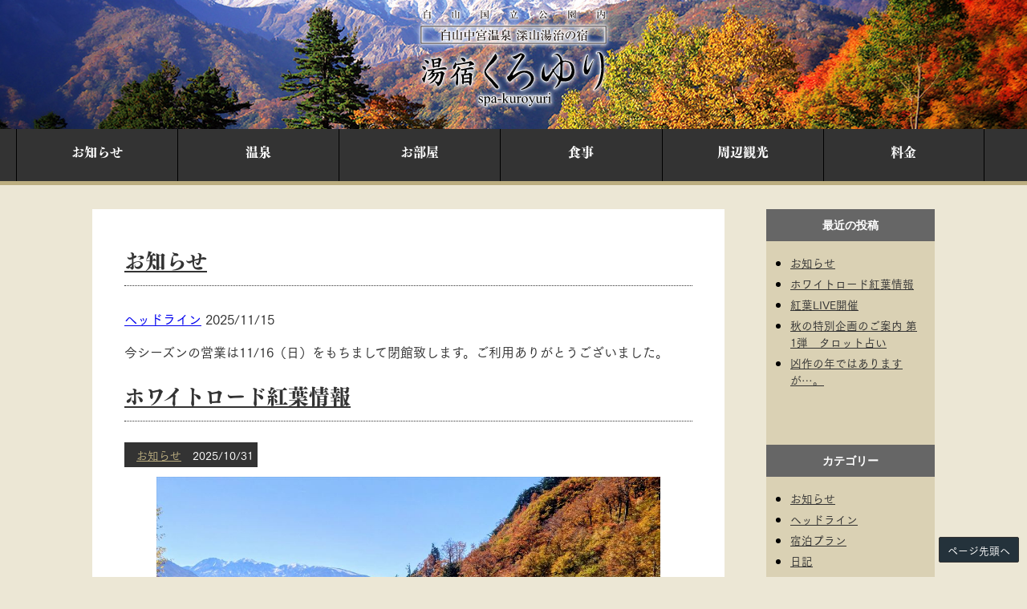

--- FILE ---
content_type: text/html; charset=UTF-8
request_url: https://spa-kuroyuri.jp/info/
body_size: 70444
content:
<!DOCTYPE html>
<html lang="ja" class="no-js">
<head>
	<meta charset="UTF-8">
	<meta name="viewport" content="width=device-width, initial-scale=1">
	<link rel="profile" href="http://gmpg.org/xfn/11">
		<script>(function(html){html.className = html.className.replace(/\bno-js\b/,'js')})(document.documentElement);</script>
<title>白山中宮温泉　湯宿 くろゆり &#8211; 霊峰白山の山懐に抱かれた湯治場。白山中宮温泉　湯宿 くろゆりの公式ページです。</title>
<meta name='robots' content='max-image-preview:large' />
	<style>img:is([sizes="auto" i], [sizes^="auto," i]) { contain-intrinsic-size: 3000px 1500px }</style>
	<link rel='dns-prefetch' href='//fonts.googleapis.com' />
<link rel="alternate" type="application/rss+xml" title="白山中宮温泉　湯宿 くろゆり &raquo; フィード" href="https://spa-kuroyuri.jp/info/?feed=rss2" />
<link rel="alternate" type="application/rss+xml" title="白山中宮温泉　湯宿 くろゆり &raquo; コメントフィード" href="https://spa-kuroyuri.jp/info/?feed=comments-rss2" />
<script type="text/javascript">
/* <![CDATA[ */
window._wpemojiSettings = {"baseUrl":"https:\/\/s.w.org\/images\/core\/emoji\/16.0.1\/72x72\/","ext":".png","svgUrl":"https:\/\/s.w.org\/images\/core\/emoji\/16.0.1\/svg\/","svgExt":".svg","source":{"concatemoji":"https:\/\/spa-kuroyuri.jp\/info\/wp-includes\/js\/wp-emoji-release.min.js?ver=6.8.3"}};
/*! This file is auto-generated */
!function(s,n){var o,i,e;function c(e){try{var t={supportTests:e,timestamp:(new Date).valueOf()};sessionStorage.setItem(o,JSON.stringify(t))}catch(e){}}function p(e,t,n){e.clearRect(0,0,e.canvas.width,e.canvas.height),e.fillText(t,0,0);var t=new Uint32Array(e.getImageData(0,0,e.canvas.width,e.canvas.height).data),a=(e.clearRect(0,0,e.canvas.width,e.canvas.height),e.fillText(n,0,0),new Uint32Array(e.getImageData(0,0,e.canvas.width,e.canvas.height).data));return t.every(function(e,t){return e===a[t]})}function u(e,t){e.clearRect(0,0,e.canvas.width,e.canvas.height),e.fillText(t,0,0);for(var n=e.getImageData(16,16,1,1),a=0;a<n.data.length;a++)if(0!==n.data[a])return!1;return!0}function f(e,t,n,a){switch(t){case"flag":return n(e,"\ud83c\udff3\ufe0f\u200d\u26a7\ufe0f","\ud83c\udff3\ufe0f\u200b\u26a7\ufe0f")?!1:!n(e,"\ud83c\udde8\ud83c\uddf6","\ud83c\udde8\u200b\ud83c\uddf6")&&!n(e,"\ud83c\udff4\udb40\udc67\udb40\udc62\udb40\udc65\udb40\udc6e\udb40\udc67\udb40\udc7f","\ud83c\udff4\u200b\udb40\udc67\u200b\udb40\udc62\u200b\udb40\udc65\u200b\udb40\udc6e\u200b\udb40\udc67\u200b\udb40\udc7f");case"emoji":return!a(e,"\ud83e\udedf")}return!1}function g(e,t,n,a){var r="undefined"!=typeof WorkerGlobalScope&&self instanceof WorkerGlobalScope?new OffscreenCanvas(300,150):s.createElement("canvas"),o=r.getContext("2d",{willReadFrequently:!0}),i=(o.textBaseline="top",o.font="600 32px Arial",{});return e.forEach(function(e){i[e]=t(o,e,n,a)}),i}function t(e){var t=s.createElement("script");t.src=e,t.defer=!0,s.head.appendChild(t)}"undefined"!=typeof Promise&&(o="wpEmojiSettingsSupports",i=["flag","emoji"],n.supports={everything:!0,everythingExceptFlag:!0},e=new Promise(function(e){s.addEventListener("DOMContentLoaded",e,{once:!0})}),new Promise(function(t){var n=function(){try{var e=JSON.parse(sessionStorage.getItem(o));if("object"==typeof e&&"number"==typeof e.timestamp&&(new Date).valueOf()<e.timestamp+604800&&"object"==typeof e.supportTests)return e.supportTests}catch(e){}return null}();if(!n){if("undefined"!=typeof Worker&&"undefined"!=typeof OffscreenCanvas&&"undefined"!=typeof URL&&URL.createObjectURL&&"undefined"!=typeof Blob)try{var e="postMessage("+g.toString()+"("+[JSON.stringify(i),f.toString(),p.toString(),u.toString()].join(",")+"));",a=new Blob([e],{type:"text/javascript"}),r=new Worker(URL.createObjectURL(a),{name:"wpTestEmojiSupports"});return void(r.onmessage=function(e){c(n=e.data),r.terminate(),t(n)})}catch(e){}c(n=g(i,f,p,u))}t(n)}).then(function(e){for(var t in e)n.supports[t]=e[t],n.supports.everything=n.supports.everything&&n.supports[t],"flag"!==t&&(n.supports.everythingExceptFlag=n.supports.everythingExceptFlag&&n.supports[t]);n.supports.everythingExceptFlag=n.supports.everythingExceptFlag&&!n.supports.flag,n.DOMReady=!1,n.readyCallback=function(){n.DOMReady=!0}}).then(function(){return e}).then(function(){var e;n.supports.everything||(n.readyCallback(),(e=n.source||{}).concatemoji?t(e.concatemoji):e.wpemoji&&e.twemoji&&(t(e.twemoji),t(e.wpemoji)))}))}((window,document),window._wpemojiSettings);
/* ]]> */
</script>
<style id='wp-emoji-styles-inline-css' type='text/css'>

	img.wp-smiley, img.emoji {
		display: inline !important;
		border: none !important;
		box-shadow: none !important;
		height: 1em !important;
		width: 1em !important;
		margin: 0 0.07em !important;
		vertical-align: -0.1em !important;
		background: none !important;
		padding: 0 !important;
	}
</style>
<link rel='stylesheet' id='wp-block-library-css' href='https://spa-kuroyuri.jp/info/wp-includes/css/dist/block-library/style.min.css?ver=6.8.3' type='text/css' media='all' />
<style id='classic-theme-styles-inline-css' type='text/css'>
/*! This file is auto-generated */
.wp-block-button__link{color:#fff;background-color:#32373c;border-radius:9999px;box-shadow:none;text-decoration:none;padding:calc(.667em + 2px) calc(1.333em + 2px);font-size:1.125em}.wp-block-file__button{background:#32373c;color:#fff;text-decoration:none}
</style>
<style id='global-styles-inline-css' type='text/css'>
:root{--wp--preset--aspect-ratio--square: 1;--wp--preset--aspect-ratio--4-3: 4/3;--wp--preset--aspect-ratio--3-4: 3/4;--wp--preset--aspect-ratio--3-2: 3/2;--wp--preset--aspect-ratio--2-3: 2/3;--wp--preset--aspect-ratio--16-9: 16/9;--wp--preset--aspect-ratio--9-16: 9/16;--wp--preset--color--black: #000000;--wp--preset--color--cyan-bluish-gray: #abb8c3;--wp--preset--color--white: #ffffff;--wp--preset--color--pale-pink: #f78da7;--wp--preset--color--vivid-red: #cf2e2e;--wp--preset--color--luminous-vivid-orange: #ff6900;--wp--preset--color--luminous-vivid-amber: #fcb900;--wp--preset--color--light-green-cyan: #7bdcb5;--wp--preset--color--vivid-green-cyan: #00d084;--wp--preset--color--pale-cyan-blue: #8ed1fc;--wp--preset--color--vivid-cyan-blue: #0693e3;--wp--preset--color--vivid-purple: #9b51e0;--wp--preset--gradient--vivid-cyan-blue-to-vivid-purple: linear-gradient(135deg,rgba(6,147,227,1) 0%,rgb(155,81,224) 100%);--wp--preset--gradient--light-green-cyan-to-vivid-green-cyan: linear-gradient(135deg,rgb(122,220,180) 0%,rgb(0,208,130) 100%);--wp--preset--gradient--luminous-vivid-amber-to-luminous-vivid-orange: linear-gradient(135deg,rgba(252,185,0,1) 0%,rgba(255,105,0,1) 100%);--wp--preset--gradient--luminous-vivid-orange-to-vivid-red: linear-gradient(135deg,rgba(255,105,0,1) 0%,rgb(207,46,46) 100%);--wp--preset--gradient--very-light-gray-to-cyan-bluish-gray: linear-gradient(135deg,rgb(238,238,238) 0%,rgb(169,184,195) 100%);--wp--preset--gradient--cool-to-warm-spectrum: linear-gradient(135deg,rgb(74,234,220) 0%,rgb(151,120,209) 20%,rgb(207,42,186) 40%,rgb(238,44,130) 60%,rgb(251,105,98) 80%,rgb(254,248,76) 100%);--wp--preset--gradient--blush-light-purple: linear-gradient(135deg,rgb(255,206,236) 0%,rgb(152,150,240) 100%);--wp--preset--gradient--blush-bordeaux: linear-gradient(135deg,rgb(254,205,165) 0%,rgb(254,45,45) 50%,rgb(107,0,62) 100%);--wp--preset--gradient--luminous-dusk: linear-gradient(135deg,rgb(255,203,112) 0%,rgb(199,81,192) 50%,rgb(65,88,208) 100%);--wp--preset--gradient--pale-ocean: linear-gradient(135deg,rgb(255,245,203) 0%,rgb(182,227,212) 50%,rgb(51,167,181) 100%);--wp--preset--gradient--electric-grass: linear-gradient(135deg,rgb(202,248,128) 0%,rgb(113,206,126) 100%);--wp--preset--gradient--midnight: linear-gradient(135deg,rgb(2,3,129) 0%,rgb(40,116,252) 100%);--wp--preset--font-size--small: 13px;--wp--preset--font-size--medium: 20px;--wp--preset--font-size--large: 36px;--wp--preset--font-size--x-large: 42px;--wp--preset--spacing--20: 0.44rem;--wp--preset--spacing--30: 0.67rem;--wp--preset--spacing--40: 1rem;--wp--preset--spacing--50: 1.5rem;--wp--preset--spacing--60: 2.25rem;--wp--preset--spacing--70: 3.38rem;--wp--preset--spacing--80: 5.06rem;--wp--preset--shadow--natural: 6px 6px 9px rgba(0, 0, 0, 0.2);--wp--preset--shadow--deep: 12px 12px 50px rgba(0, 0, 0, 0.4);--wp--preset--shadow--sharp: 6px 6px 0px rgba(0, 0, 0, 0.2);--wp--preset--shadow--outlined: 6px 6px 0px -3px rgba(255, 255, 255, 1), 6px 6px rgba(0, 0, 0, 1);--wp--preset--shadow--crisp: 6px 6px 0px rgba(0, 0, 0, 1);}:where(.is-layout-flex){gap: 0.5em;}:where(.is-layout-grid){gap: 0.5em;}body .is-layout-flex{display: flex;}.is-layout-flex{flex-wrap: wrap;align-items: center;}.is-layout-flex > :is(*, div){margin: 0;}body .is-layout-grid{display: grid;}.is-layout-grid > :is(*, div){margin: 0;}:where(.wp-block-columns.is-layout-flex){gap: 2em;}:where(.wp-block-columns.is-layout-grid){gap: 2em;}:where(.wp-block-post-template.is-layout-flex){gap: 1.25em;}:where(.wp-block-post-template.is-layout-grid){gap: 1.25em;}.has-black-color{color: var(--wp--preset--color--black) !important;}.has-cyan-bluish-gray-color{color: var(--wp--preset--color--cyan-bluish-gray) !important;}.has-white-color{color: var(--wp--preset--color--white) !important;}.has-pale-pink-color{color: var(--wp--preset--color--pale-pink) !important;}.has-vivid-red-color{color: var(--wp--preset--color--vivid-red) !important;}.has-luminous-vivid-orange-color{color: var(--wp--preset--color--luminous-vivid-orange) !important;}.has-luminous-vivid-amber-color{color: var(--wp--preset--color--luminous-vivid-amber) !important;}.has-light-green-cyan-color{color: var(--wp--preset--color--light-green-cyan) !important;}.has-vivid-green-cyan-color{color: var(--wp--preset--color--vivid-green-cyan) !important;}.has-pale-cyan-blue-color{color: var(--wp--preset--color--pale-cyan-blue) !important;}.has-vivid-cyan-blue-color{color: var(--wp--preset--color--vivid-cyan-blue) !important;}.has-vivid-purple-color{color: var(--wp--preset--color--vivid-purple) !important;}.has-black-background-color{background-color: var(--wp--preset--color--black) !important;}.has-cyan-bluish-gray-background-color{background-color: var(--wp--preset--color--cyan-bluish-gray) !important;}.has-white-background-color{background-color: var(--wp--preset--color--white) !important;}.has-pale-pink-background-color{background-color: var(--wp--preset--color--pale-pink) !important;}.has-vivid-red-background-color{background-color: var(--wp--preset--color--vivid-red) !important;}.has-luminous-vivid-orange-background-color{background-color: var(--wp--preset--color--luminous-vivid-orange) !important;}.has-luminous-vivid-amber-background-color{background-color: var(--wp--preset--color--luminous-vivid-amber) !important;}.has-light-green-cyan-background-color{background-color: var(--wp--preset--color--light-green-cyan) !important;}.has-vivid-green-cyan-background-color{background-color: var(--wp--preset--color--vivid-green-cyan) !important;}.has-pale-cyan-blue-background-color{background-color: var(--wp--preset--color--pale-cyan-blue) !important;}.has-vivid-cyan-blue-background-color{background-color: var(--wp--preset--color--vivid-cyan-blue) !important;}.has-vivid-purple-background-color{background-color: var(--wp--preset--color--vivid-purple) !important;}.has-black-border-color{border-color: var(--wp--preset--color--black) !important;}.has-cyan-bluish-gray-border-color{border-color: var(--wp--preset--color--cyan-bluish-gray) !important;}.has-white-border-color{border-color: var(--wp--preset--color--white) !important;}.has-pale-pink-border-color{border-color: var(--wp--preset--color--pale-pink) !important;}.has-vivid-red-border-color{border-color: var(--wp--preset--color--vivid-red) !important;}.has-luminous-vivid-orange-border-color{border-color: var(--wp--preset--color--luminous-vivid-orange) !important;}.has-luminous-vivid-amber-border-color{border-color: var(--wp--preset--color--luminous-vivid-amber) !important;}.has-light-green-cyan-border-color{border-color: var(--wp--preset--color--light-green-cyan) !important;}.has-vivid-green-cyan-border-color{border-color: var(--wp--preset--color--vivid-green-cyan) !important;}.has-pale-cyan-blue-border-color{border-color: var(--wp--preset--color--pale-cyan-blue) !important;}.has-vivid-cyan-blue-border-color{border-color: var(--wp--preset--color--vivid-cyan-blue) !important;}.has-vivid-purple-border-color{border-color: var(--wp--preset--color--vivid-purple) !important;}.has-vivid-cyan-blue-to-vivid-purple-gradient-background{background: var(--wp--preset--gradient--vivid-cyan-blue-to-vivid-purple) !important;}.has-light-green-cyan-to-vivid-green-cyan-gradient-background{background: var(--wp--preset--gradient--light-green-cyan-to-vivid-green-cyan) !important;}.has-luminous-vivid-amber-to-luminous-vivid-orange-gradient-background{background: var(--wp--preset--gradient--luminous-vivid-amber-to-luminous-vivid-orange) !important;}.has-luminous-vivid-orange-to-vivid-red-gradient-background{background: var(--wp--preset--gradient--luminous-vivid-orange-to-vivid-red) !important;}.has-very-light-gray-to-cyan-bluish-gray-gradient-background{background: var(--wp--preset--gradient--very-light-gray-to-cyan-bluish-gray) !important;}.has-cool-to-warm-spectrum-gradient-background{background: var(--wp--preset--gradient--cool-to-warm-spectrum) !important;}.has-blush-light-purple-gradient-background{background: var(--wp--preset--gradient--blush-light-purple) !important;}.has-blush-bordeaux-gradient-background{background: var(--wp--preset--gradient--blush-bordeaux) !important;}.has-luminous-dusk-gradient-background{background: var(--wp--preset--gradient--luminous-dusk) !important;}.has-pale-ocean-gradient-background{background: var(--wp--preset--gradient--pale-ocean) !important;}.has-electric-grass-gradient-background{background: var(--wp--preset--gradient--electric-grass) !important;}.has-midnight-gradient-background{background: var(--wp--preset--gradient--midnight) !important;}.has-small-font-size{font-size: var(--wp--preset--font-size--small) !important;}.has-medium-font-size{font-size: var(--wp--preset--font-size--medium) !important;}.has-large-font-size{font-size: var(--wp--preset--font-size--large) !important;}.has-x-large-font-size{font-size: var(--wp--preset--font-size--x-large) !important;}
:where(.wp-block-post-template.is-layout-flex){gap: 1.25em;}:where(.wp-block-post-template.is-layout-grid){gap: 1.25em;}
:where(.wp-block-columns.is-layout-flex){gap: 2em;}:where(.wp-block-columns.is-layout-grid){gap: 2em;}
:root :where(.wp-block-pullquote){font-size: 1.5em;line-height: 1.6;}
</style>
<link rel='stylesheet' id='genericons-css' href='https://spa-kuroyuri.jp/info/wp-content/themes/kuroyuritwentysixteen/genericons/genericons.css?ver=3.4.1' type='text/css' media='all' />
<link rel='stylesheet' id='chld_thm_cfg_parent-css' href='https://spa-kuroyuri.jp/info/wp-content/themes/kuroyuritwentysixteen/style.css?ver=6.8.3' type='text/css' media='all' />
<link rel='stylesheet' id='twentysixteen-fonts-css' href='https://fonts.googleapis.com/css?family=Merriweather%3A400%2C700%2C900%2C400italic%2C700italic%2C900italic%7CMontserrat%3A400%2C700%7CInconsolata%3A400&#038;subset=latin%2Clatin-ext' type='text/css' media='all' />
<link rel='stylesheet' id='twentysixteen-style-css' href='https://spa-kuroyuri.jp/info/wp-content/themes/kuroyuritwentysixteen-child/style.css?ver=1.0.1750339758' type='text/css' media='all' />
<!--[if lt IE 10]>
<link rel='stylesheet' id='twentysixteen-ie-css' href='https://spa-kuroyuri.jp/info/wp-content/themes/kuroyuritwentysixteen/css/ie.css?ver=20160816' type='text/css' media='all' />
<![endif]-->
<!--[if lt IE 9]>
<link rel='stylesheet' id='twentysixteen-ie8-css' href='https://spa-kuroyuri.jp/info/wp-content/themes/kuroyuritwentysixteen/css/ie8.css?ver=20160816' type='text/css' media='all' />
<![endif]-->
<!--[if lt IE 8]>
<link rel='stylesheet' id='twentysixteen-ie7-css' href='https://spa-kuroyuri.jp/info/wp-content/themes/kuroyuritwentysixteen/css/ie7.css?ver=20160816' type='text/css' media='all' />
<![endif]-->
<!--[if lt IE 9]>
<script type="text/javascript" src="https://spa-kuroyuri.jp/info/wp-content/themes/kuroyuritwentysixteen/js/html5.js?ver=3.7.3" id="twentysixteen-html5-js"></script>
<![endif]-->
<script type="text/javascript" src="https://spa-kuroyuri.jp/info/wp-includes/js/jquery/jquery.min.js?ver=3.7.1" id="jquery-core-js"></script>
<script type="text/javascript" src="https://spa-kuroyuri.jp/info/wp-includes/js/jquery/jquery-migrate.min.js?ver=3.4.1" id="jquery-migrate-js"></script>
<link rel="https://api.w.org/" href="https://spa-kuroyuri.jp/info/index.php?rest_route=/" /><link rel="EditURI" type="application/rsd+xml" title="RSD" href="https://spa-kuroyuri.jp/info/xmlrpc.php?rsd" />
<meta name="generator" content="WordPress 6.8.3" />
	        <link href="/stylewp.css?20180905" rel="stylesheet">
<script type="text/javascript" src="//webfont.fontplus.jp/accessor/script/fontplus.js?IbYbgEEZBwE%3D&aa=1&ab=2" charset="utf-8"></script>
        <link href='https://fonts.googleapis.com/css?family=Roboto+Slab:400,300,700,100' rel='stylesheet' type='text/css'>
        <link href='https://fonts.googleapis.com/css?family=Raleway:300,700,900,500' rel='stylesheet' type='text/css'>
        <link rel="stylesheet" href="https://cdnjs.cloudflare.com/ajax/libs/typicons/2.0.8/typicons.min.css">
        <link rel="stylesheet" href="https://maxcdn.bootstrapcdn.com/font-awesome/4.7.0/css/font-awesome.min.css">
        <link rel="stylesheet" href="/assets/css/pushy.css">
        <link rel="stylesheet" href="/assets/css/masonry.css">
        <link rel="stylesheet" href="/assets/css/animate.css">
        <link rel="stylesheet" href="/assets/css/magnific-popup.css">
        <link rel="stylesheet" href="/assets/css/odometer-theme-default.css">
<script src="//ajax.googleapis.com/ajax/libs/jquery/3.0.0/jquery.min.js"></script>
<script>
$(document).ready(function() {
	var pagetop = $('.pagetop');
	$(window).scroll(function () {
		if ($(this).scrollTop() > 100) {
			pagetop.fadeIn();
		} else {
			pagetop.fadeOut();
		}
	});
	pagetop.click(function () {
		$('body, html').animate({ scrollTop: 0 }, 300);
		return false;
	});
});
</script>
</head>

<body>

<div id="outline">
<div id="headimg">
	
<h1 class="logo">
<a href="/"><img src="/images/logo.svg" alt="湯宿くろゆり"></a>
</h1><!-- .site-header -->
<nav id="menuarea">
<ul>
<li><a href="/info/">お知らせ</a></li>
<li><a href="/index.php#about">温泉</a></li>
<li><a href="/index.php#room">お部屋</a></li>
<li><a href="/index.php#food">食事</a></li>
<li><a href="/index.php#tour">周辺観光</a></li>
<li class="bor"><a href="/index.php#price">料金</a></li>
</ul>
<div style="clear: both;"></div>	
</nav>
</div>	
<div id="mainarea">


	

<section id="leftarea">
	<div id="primary" class="content-area">
		<main id="main" class="site-main" role="main">

		
			
			
<article id="post-1988" class="post-1988 post type-post status-publish format-standard hentry category-headline">
	<header class="entry-header">
		
		<h2 class="entry-title"><a href="https://spa-kuroyuri.jp/info/?p=1988" rel="bookmark">お知らせ</a></h2>		
		    <p>
              <span class="headline" />              <a href="https://spa-kuroyuri.jp/info/?cat=7" rel="category">ヘッドライン</a> 2025/11/15              </span></p>
	</header><!-- .entry-header -->

	
	
	<div class="entry-content">
		
<p>今シーズンの営業は11/16（日）をもちまして閉館致します。ご利用ありがとうございました。</p>



<p></p>
	</div><!-- .entry-content -->
<!--
	<footer class="entry-footer">
		<span class="byline"><span class="author vcard"><span class="screen-reader-text">投稿者 </span> <a class="url fn n" href="https://spa-kuroyuri.jp/info/?author=2">乾靖</a></span></span><span class="posted-on"><span class="screen-reader-text">投稿日: </span><a href="https://spa-kuroyuri.jp/info/?p=1988" rel="bookmark"><time class="entry-date published" datetime="2025-11-15T07:56:05+09:00">2025年11月15日</time><time class="updated" datetime="2025-11-15T07:56:34+09:00">2025年11月15日</time></a></span><span class="cat-links"><span class="screen-reader-text">カテゴリー </span><a href="https://spa-kuroyuri.jp/info/?cat=7" rel="category">ヘッドライン</a></span>			</footer>
-->
<!-- .entry-footer -->
</article><!-- #post-## -->

<article id="post-1981" class="post-1981 post type-post status-publish format-standard has-post-thumbnail hentry category-oshirase">
	<header class="entry-header">
		
		<h2 class="entry-title"><a href="https://spa-kuroyuri.jp/info/?p=1981" rel="bookmark">ホワイトロード紅葉情報</a></h2>		
		    <p>
              <span class="oshirase" />              <a href="https://spa-kuroyuri.jp/info/?cat=3" rel="category">お知らせ</a> 2025/10/31              </span></p>
	</header><!-- .entry-header -->

	
	
	<a class="post-thumbnail" href="https://spa-kuroyuri.jp/info/?p=1981" aria-hidden="true">
		<img width="1000" height="562" src="https://spa-kuroyuri.jp/info/wp-content/uploads/2023/10/20231024_0904342_R.jpg" class="attachment-post-thumbnail size-post-thumbnail wp-post-image" alt="ホワイトロード紅葉情報" decoding="async" fetchpriority="high" srcset="https://spa-kuroyuri.jp/info/wp-content/uploads/2023/10/20231024_0904342_R.jpg 1000w, https://spa-kuroyuri.jp/info/wp-content/uploads/2023/10/20231024_0904342_R-600x337.jpg 600w, https://spa-kuroyuri.jp/info/wp-content/uploads/2023/10/20231024_0904342_R-768x432.jpg 768w" sizes="(max-width: 709px) 85vw, (max-width: 909px) 67vw, (max-width: 984px) 60vw, (max-width: 1362px) 62vw, 840px" />	</a>

	
	<div class="entry-content">
		
<figure class="wp-block-image size-full"><img decoding="async" width="1000" height="562" src="https://spa-kuroyuri.jp/info/wp-content/uploads/2025/10/20251030_1205352_R.jpg" alt="" class="wp-image-1982" srcset="https://spa-kuroyuri.jp/info/wp-content/uploads/2025/10/20251030_1205352_R.jpg 1000w, https://spa-kuroyuri.jp/info/wp-content/uploads/2025/10/20251030_1205352_R-600x337.jpg 600w, https://spa-kuroyuri.jp/info/wp-content/uploads/2025/10/20251030_1205352_R-768x432.jpg 768w" sizes="(max-width: 709px) 85vw, (max-width: 909px) 67vw, (max-width: 1362px) 62vw, 840px" /></figure>



<p>10/29（水）に初冠雪を観測した白山。10/30現在、ホワイトロードではとがの木台駐車場周辺が見頃です。</p>



<figure class="wp-block-image size-full"><img loading="lazy" decoding="async" width="1000" height="562" src="https://spa-kuroyuri.jp/info/wp-content/uploads/2025/10/20251030_1210173_R.jpg" alt="" class="wp-image-1983" srcset="https://spa-kuroyuri.jp/info/wp-content/uploads/2025/10/20251030_1210173_R.jpg 1000w, https://spa-kuroyuri.jp/info/wp-content/uploads/2025/10/20251030_1210173_R-600x337.jpg 600w, https://spa-kuroyuri.jp/info/wp-content/uploads/2025/10/20251030_1210173_R-768x432.jpg 768w" sizes="auto, (max-width: 709px) 85vw, (max-width: 909px) 67vw, (max-width: 1362px) 62vw, 840px" /></figure>



<p>初冠雪の白山北側の斜面が美しいです。</p>



<figure class="wp-block-image size-full"><img loading="lazy" decoding="async" width="1000" height="562" src="https://spa-kuroyuri.jp/info/wp-content/uploads/2025/10/20251030_1218262_R.jpg" alt="" class="wp-image-1984" srcset="https://spa-kuroyuri.jp/info/wp-content/uploads/2025/10/20251030_1218262_R.jpg 1000w, https://spa-kuroyuri.jp/info/wp-content/uploads/2025/10/20251030_1218262_R-600x337.jpg 600w, https://spa-kuroyuri.jp/info/wp-content/uploads/2025/10/20251030_1218262_R-768x432.jpg 768w" sizes="auto, (max-width: 709px) 85vw, (max-width: 909px) 67vw, (max-width: 1362px) 62vw, 840px" /></figure>



<figure class="wp-block-image size-full"><img loading="lazy" decoding="async" width="1000" height="562" src="https://spa-kuroyuri.jp/info/wp-content/uploads/2025/10/20251030_1233252_R.jpg" alt="" class="wp-image-1985" srcset="https://spa-kuroyuri.jp/info/wp-content/uploads/2025/10/20251030_1233252_R.jpg 1000w, https://spa-kuroyuri.jp/info/wp-content/uploads/2025/10/20251030_1233252_R-600x337.jpg 600w, https://spa-kuroyuri.jp/info/wp-content/uploads/2025/10/20251030_1233252_R-768x432.jpg 768w" sizes="auto, (max-width: 709px) 85vw, (max-width: 909px) 67vw, (max-width: 1362px) 62vw, 840px" /></figure>



<p>国見岳展望台や更に標高の低い姥ヶ滝などはこれから徐々に色づき始めるでしょう。中宮温泉周辺はようやく色付きかけた状況です。11月の各週末はまだまだご宿泊可能です。今年の紅葉は綺麗ですので、どうぞお越し下さい！</p>
	</div><!-- .entry-content -->
<!--
	<footer class="entry-footer">
		<span class="byline"><span class="author vcard"><span class="screen-reader-text">投稿者 </span> <a class="url fn n" href="https://spa-kuroyuri.jp/info/?author=2">乾靖</a></span></span><span class="posted-on"><span class="screen-reader-text">投稿日: </span><a href="https://spa-kuroyuri.jp/info/?p=1981" rel="bookmark"><time class="entry-date published updated" datetime="2025-10-31T02:10:40+09:00">2025年10月31日</time></a></span><span class="cat-links"><span class="screen-reader-text">カテゴリー </span><a href="https://spa-kuroyuri.jp/info/?cat=3" rel="category">お知らせ</a></span>			</footer>
-->
<!-- .entry-footer -->
</article><!-- #post-## -->

<article id="post-1976" class="post-1976 post type-post status-publish format-standard has-post-thumbnail hentry category-oshirase">
	<header class="entry-header">
		
		<h2 class="entry-title"><a href="https://spa-kuroyuri.jp/info/?p=1976" rel="bookmark">紅葉LIVE開催</a></h2>		
		    <p>
              <span class="oshirase" />              <a href="https://spa-kuroyuri.jp/info/?cat=3" rel="category">お知らせ</a> 2025/10/26              </span></p>
	</header><!-- .entry-header -->

	
	
	<a class="post-thumbnail" href="https://spa-kuroyuri.jp/info/?p=1976" aria-hidden="true">
		<img width="300" height="300" src="https://spa-kuroyuri.jp/info/wp-content/uploads/2025/06/S__7069706-300x300-1.jpg" class="attachment-post-thumbnail size-post-thumbnail wp-post-image" alt="紅葉LIVE開催" decoding="async" loading="lazy" sizes="(max-width: 709px) 85vw, (max-width: 909px) 67vw, (max-width: 984px) 60vw, (max-width: 1362px) 62vw, 840px" />	</a>

	
	<div class="entry-content">
		
<figure class="wp-block-image size-large"><img loading="lazy" decoding="async" width="709" height="1024" src="https://spa-kuroyuri.jp/info/wp-content/uploads/2025/10/120ae52eb9d724794900e374b485b63b-709x1024.jpg" alt="" class="wp-image-1978" srcset="https://spa-kuroyuri.jp/info/wp-content/uploads/2025/10/120ae52eb9d724794900e374b485b63b-709x1024.jpg 709w, https://spa-kuroyuri.jp/info/wp-content/uploads/2025/10/120ae52eb9d724794900e374b485b63b-415x600.jpg 415w, https://spa-kuroyuri.jp/info/wp-content/uploads/2025/10/120ae52eb9d724794900e374b485b63b.jpg 720w" sizes="auto, (max-width: 709px) 85vw, (max-width: 909px) 67vw, (max-width: 984px) 61vw, (max-width: 1362px) 45vw, 600px" /></figure>
	</div><!-- .entry-content -->
<!--
	<footer class="entry-footer">
		<span class="byline"><span class="author vcard"><span class="screen-reader-text">投稿者 </span> <a class="url fn n" href="https://spa-kuroyuri.jp/info/?author=2">乾靖</a></span></span><span class="posted-on"><span class="screen-reader-text">投稿日: </span><a href="https://spa-kuroyuri.jp/info/?p=1976" rel="bookmark"><time class="entry-date published updated" datetime="2025-10-26T09:13:19+09:00">2025年10月26日</time></a></span><span class="cat-links"><span class="screen-reader-text">カテゴリー </span><a href="https://spa-kuroyuri.jp/info/?cat=3" rel="category">お知らせ</a></span>			</footer>
-->
<!-- .entry-footer -->
</article><!-- #post-## -->

<article id="post-1972" class="post-1972 post type-post status-publish format-standard has-post-thumbnail hentry category-oshirase">
	<header class="entry-header">
		
		<h2 class="entry-title"><a href="https://spa-kuroyuri.jp/info/?p=1972" rel="bookmark">秋の特別企画のご案内 第1弾　タロット占い</a></h2>		
		    <p>
              <span class="oshirase" />              <a href="https://spa-kuroyuri.jp/info/?cat=3" rel="category">お知らせ</a> 2025/10/19              </span></p>
	</header><!-- .entry-header -->

	
	
	<a class="post-thumbnail" href="https://spa-kuroyuri.jp/info/?p=1972" aria-hidden="true">
		<img width="300" height="263" src="https://spa-kuroyuri.jp/info/wp-content/uploads/2024/07/50c8ac9c0a9c69dff0ad9c7985c7f337-300x263-1.jpg" class="attachment-post-thumbnail size-post-thumbnail wp-post-image" alt="秋の特別企画のご案内 第1弾　タロット占い" decoding="async" loading="lazy" sizes="(max-width: 709px) 85vw, (max-width: 909px) 67vw, (max-width: 984px) 60vw, (max-width: 1362px) 62vw, 840px" />	</a>

	
	<div class="entry-content">
		
<figure class="wp-block-image size-large"><img loading="lazy" decoding="async" width="1024" height="1024" src="https://spa-kuroyuri.jp/info/wp-content/uploads/2025/10/ROSE-1024x1024.png" alt="" class="wp-image-1973" srcset="https://spa-kuroyuri.jp/info/wp-content/uploads/2025/10/ROSE-1024x1024.png 1024w, https://spa-kuroyuri.jp/info/wp-content/uploads/2025/10/ROSE-600x600.png 600w, https://spa-kuroyuri.jp/info/wp-content/uploads/2025/10/ROSE-300x300.png 300w, https://spa-kuroyuri.jp/info/wp-content/uploads/2025/10/ROSE-768x768.png 768w, https://spa-kuroyuri.jp/info/wp-content/uploads/2025/10/ROSE.png 1080w" sizes="auto, (max-width: 709px) 85vw, (max-width: 909px) 67vw, (max-width: 1362px) 62vw, 840px" /></figure>



<p>お時間指定を希望される方は、あらかじめ当館にお電話でご予約下さい。076-256-7955</p>
	</div><!-- .entry-content -->
<!--
	<footer class="entry-footer">
		<span class="byline"><span class="author vcard"><span class="screen-reader-text">投稿者 </span> <a class="url fn n" href="https://spa-kuroyuri.jp/info/?author=2">乾靖</a></span></span><span class="posted-on"><span class="screen-reader-text">投稿日: </span><a href="https://spa-kuroyuri.jp/info/?p=1972" rel="bookmark"><time class="entry-date published updated" datetime="2025-10-19T09:55:53+09:00">2025年10月19日</time></a></span><span class="cat-links"><span class="screen-reader-text">カテゴリー </span><a href="https://spa-kuroyuri.jp/info/?cat=3" rel="category">お知らせ</a></span>			</footer>
-->
<!-- .entry-footer -->
</article><!-- #post-## -->

<article id="post-1965" class="post-1965 post type-post status-publish format-standard has-post-thumbnail hentry category-oshirase">
	<header class="entry-header">
		
		<h2 class="entry-title"><a href="https://spa-kuroyuri.jp/info/?p=1965" rel="bookmark">凶作の年ではありますが…。</a></h2>		
		    <p>
              <span class="oshirase" />              <a href="https://spa-kuroyuri.jp/info/?cat=3" rel="category">お知らせ</a> 2025/10/08              </span></p>
	</header><!-- .entry-header -->

	
	
	<a class="post-thumbnail" href="https://spa-kuroyuri.jp/info/?p=1965" aria-hidden="true">
		<img width="1200" height="900" src="https://spa-kuroyuri.jp/info/wp-content/uploads/2025/10/20251008_114100-1200x900.jpg" class="attachment-post-thumbnail size-post-thumbnail wp-post-image" alt="凶作の年ではありますが…。" decoding="async" loading="lazy" srcset="https://spa-kuroyuri.jp/info/wp-content/uploads/2025/10/20251008_114100-1200x900.jpg 1200w, https://spa-kuroyuri.jp/info/wp-content/uploads/2025/10/20251008_114100-600x450.jpg 600w, https://spa-kuroyuri.jp/info/wp-content/uploads/2025/10/20251008_114100-1024x768.jpg 1024w, https://spa-kuroyuri.jp/info/wp-content/uploads/2025/10/20251008_114100-768x576.jpg 768w, https://spa-kuroyuri.jp/info/wp-content/uploads/2025/10/20251008_114100-1536x1152.jpg 1536w, https://spa-kuroyuri.jp/info/wp-content/uploads/2025/10/20251008_114100-2048x1536.jpg 2048w" sizes="(max-width: 709px) 85vw, (max-width: 909px) 67vw, (max-width: 984px) 60vw, (max-width: 1362px) 62vw, 840px" />	</a>

	
	<div class="entry-content">
		
<figure class="wp-block-image size-large"><img loading="lazy" decoding="async" width="1024" height="576" src="https://spa-kuroyuri.jp/info/wp-content/uploads/2025/10/20251008_1142392-1024x576.jpg" alt="" class="wp-image-1967" srcset="https://spa-kuroyuri.jp/info/wp-content/uploads/2025/10/20251008_1142392-1024x576.jpg 1024w, https://spa-kuroyuri.jp/info/wp-content/uploads/2025/10/20251008_1142392-600x338.jpg 600w, https://spa-kuroyuri.jp/info/wp-content/uploads/2025/10/20251008_1142392-768x432.jpg 768w, https://spa-kuroyuri.jp/info/wp-content/uploads/2025/10/20251008_1142392-1536x864.jpg 1536w, https://spa-kuroyuri.jp/info/wp-content/uploads/2025/10/20251008_1142392-2048x1152.jpg 2048w, https://spa-kuroyuri.jp/info/wp-content/uploads/2025/10/20251008_1142392-1200x675.jpg 1200w" sizes="auto, (max-width: 709px) 85vw, (max-width: 909px) 67vw, (max-width: 1362px) 62vw, 840px" /></figure>



<figure class="wp-block-image size-large"><img loading="lazy" decoding="async" width="1024" height="576" src="https://spa-kuroyuri.jp/info/wp-content/uploads/2025/10/20251008_100149-1024x576.jpg" alt="" class="wp-image-1968" srcset="https://spa-kuroyuri.jp/info/wp-content/uploads/2025/10/20251008_100149-1024x576.jpg 1024w, https://spa-kuroyuri.jp/info/wp-content/uploads/2025/10/20251008_100149-600x338.jpg 600w, https://spa-kuroyuri.jp/info/wp-content/uploads/2025/10/20251008_100149-768x432.jpg 768w, https://spa-kuroyuri.jp/info/wp-content/uploads/2025/10/20251008_100149-1536x864.jpg 1536w, https://spa-kuroyuri.jp/info/wp-content/uploads/2025/10/20251008_100149-2048x1152.jpg 2048w, https://spa-kuroyuri.jp/info/wp-content/uploads/2025/10/20251008_100149-1200x675.jpg 1200w" sizes="auto, (max-width: 709px) 85vw, (max-width: 909px) 67vw, (max-width: 1362px) 62vw, 840px" /></figure>



<figure class="wp-block-image size-large"><img loading="lazy" decoding="async" width="576" height="1024" src="https://spa-kuroyuri.jp/info/wp-content/uploads/2025/10/20251008_113710-576x1024.jpg" alt="" class="wp-image-1969" srcset="https://spa-kuroyuri.jp/info/wp-content/uploads/2025/10/20251008_113710-576x1024.jpg 576w, https://spa-kuroyuri.jp/info/wp-content/uploads/2025/10/20251008_113710-338x600.jpg 338w, https://spa-kuroyuri.jp/info/wp-content/uploads/2025/10/20251008_113710-768x1365.jpg 768w, https://spa-kuroyuri.jp/info/wp-content/uploads/2025/10/20251008_113710-864x1536.jpg 864w, https://spa-kuroyuri.jp/info/wp-content/uploads/2025/10/20251008_113710-1152x2048.jpg 1152w, https://spa-kuroyuri.jp/info/wp-content/uploads/2025/10/20251008_113710-1200x2133.jpg 1200w, https://spa-kuroyuri.jp/info/wp-content/uploads/2025/10/20251008_113710-scaled.jpg 1440w" sizes="auto, (max-width: 576px) 85vw, 576px" /></figure>



<p>今年はこれまでのところ、非常に苦戦しています。しかし今日は大当たりでした。基本的に凶作ではありますが、今週末の三連休に必要な分は確保出来たかと思います。このところ週末毎に天気が悪いですが、恵みの雨は森からの贈り物と考えて、ぜひお出かけ下さい。まだ空室もございます。</p>
	</div><!-- .entry-content -->
<!--
	<footer class="entry-footer">
		<span class="byline"><span class="author vcard"><span class="screen-reader-text">投稿者 </span> <a class="url fn n" href="https://spa-kuroyuri.jp/info/?author=2">乾靖</a></span></span><span class="posted-on"><span class="screen-reader-text">投稿日: </span><a href="https://spa-kuroyuri.jp/info/?p=1965" rel="bookmark"><time class="entry-date published updated" datetime="2025-10-08T22:33:49+09:00">2025年10月8日</time></a></span><span class="cat-links"><span class="screen-reader-text">カテゴリー </span><a href="https://spa-kuroyuri.jp/info/?cat=3" rel="category">お知らせ</a></span>			</footer>
-->
<!-- .entry-footer -->
</article><!-- #post-## -->

<article id="post-1957" class="post-1957 post type-post status-publish format-standard has-post-thumbnail hentry category-oshirase">
	<header class="entry-header">
		
		<h2 class="entry-title"><a href="https://spa-kuroyuri.jp/info/?p=1957" rel="bookmark">ホワイトロード紅葉情報</a></h2>		
		    <p>
              <span class="oshirase" />              <a href="https://spa-kuroyuri.jp/info/?cat=3" rel="category">お知らせ</a> 2025/10/05              </span></p>
	</header><!-- .entry-header -->

	
	
	<a class="post-thumbnail" href="https://spa-kuroyuri.jp/info/?p=1957" aria-hidden="true">
		<img width="1200" height="675" src="https://spa-kuroyuri.jp/info/wp-content/uploads/2025/10/20251004_1306402-1-1200x675.jpg" class="attachment-post-thumbnail size-post-thumbnail wp-post-image" alt="ホワイトロード紅葉情報" decoding="async" loading="lazy" srcset="https://spa-kuroyuri.jp/info/wp-content/uploads/2025/10/20251004_1306402-1-1200x675.jpg 1200w, https://spa-kuroyuri.jp/info/wp-content/uploads/2025/10/20251004_1306402-1-600x338.jpg 600w, https://spa-kuroyuri.jp/info/wp-content/uploads/2025/10/20251004_1306402-1-1024x576.jpg 1024w, https://spa-kuroyuri.jp/info/wp-content/uploads/2025/10/20251004_1306402-1-768x432.jpg 768w, https://spa-kuroyuri.jp/info/wp-content/uploads/2025/10/20251004_1306402-1-1536x864.jpg 1536w, https://spa-kuroyuri.jp/info/wp-content/uploads/2025/10/20251004_1306402-1-2048x1152.jpg 2048w" sizes="(max-width: 709px) 85vw, (max-width: 909px) 67vw, (max-width: 984px) 60vw, (max-width: 1362px) 62vw, 840px" />	</a>

	
	<div class="entry-content">
		
<figure class="wp-block-image size-large"><img loading="lazy" decoding="async" width="1024" height="576" src="https://spa-kuroyuri.jp/info/wp-content/uploads/2025/10/20251004_1306402-1024x576.jpg" alt="" class="wp-image-1961" srcset="https://spa-kuroyuri.jp/info/wp-content/uploads/2025/10/20251004_1306402-1024x576.jpg 1024w, https://spa-kuroyuri.jp/info/wp-content/uploads/2025/10/20251004_1306402-600x338.jpg 600w, https://spa-kuroyuri.jp/info/wp-content/uploads/2025/10/20251004_1306402-768x432.jpg 768w, https://spa-kuroyuri.jp/info/wp-content/uploads/2025/10/20251004_1306402-1536x864.jpg 1536w, https://spa-kuroyuri.jp/info/wp-content/uploads/2025/10/20251004_1306402-2048x1152.jpg 2048w, https://spa-kuroyuri.jp/info/wp-content/uploads/2025/10/20251004_1306402-1200x675.jpg 1200w" sizes="auto, (max-width: 709px) 85vw, (max-width: 909px) 67vw, (max-width: 1362px) 62vw, 840px" /><figcaption class="wp-element-caption">展望台から三方岩岳の眺め</figcaption></figure>



<figure class="wp-block-image size-large"><img loading="lazy" decoding="async" width="1024" height="576" src="https://spa-kuroyuri.jp/info/wp-content/uploads/2025/10/20251004_1256382-1024x576.jpg" alt="" class="wp-image-1958" srcset="https://spa-kuroyuri.jp/info/wp-content/uploads/2025/10/20251004_1256382-1024x576.jpg 1024w, https://spa-kuroyuri.jp/info/wp-content/uploads/2025/10/20251004_1256382-600x338.jpg 600w, https://spa-kuroyuri.jp/info/wp-content/uploads/2025/10/20251004_1256382-768x432.jpg 768w, https://spa-kuroyuri.jp/info/wp-content/uploads/2025/10/20251004_1256382-1536x864.jpg 1536w, https://spa-kuroyuri.jp/info/wp-content/uploads/2025/10/20251004_1256382-2048x1152.jpg 2048w, https://spa-kuroyuri.jp/info/wp-content/uploads/2025/10/20251004_1256382-1200x675.jpg 1200w" sizes="auto, (max-width: 709px) 85vw, (max-width: 909px) 67vw, (max-width: 1362px) 62vw, 840px" /><figcaption class="wp-element-caption">登山道から三方岩駐車場を見下ろす</figcaption></figure>



<p></p>



<figure class="wp-block-image size-large"><img loading="lazy" decoding="async" width="1024" height="576" src="https://spa-kuroyuri.jp/info/wp-content/uploads/2025/10/20251004_130526-1024x576.jpg" alt="" class="wp-image-1960" srcset="https://spa-kuroyuri.jp/info/wp-content/uploads/2025/10/20251004_130526-1024x576.jpg 1024w, https://spa-kuroyuri.jp/info/wp-content/uploads/2025/10/20251004_130526-600x338.jpg 600w, https://spa-kuroyuri.jp/info/wp-content/uploads/2025/10/20251004_130526-768x432.jpg 768w, https://spa-kuroyuri.jp/info/wp-content/uploads/2025/10/20251004_130526-1536x864.jpg 1536w, https://spa-kuroyuri.jp/info/wp-content/uploads/2025/10/20251004_130526-2048x1152.jpg 2048w, https://spa-kuroyuri.jp/info/wp-content/uploads/2025/10/20251004_130526-1200x675.jpg 1200w" sizes="auto, (max-width: 709px) 85vw, (max-width: 909px) 67vw, (max-width: 1362px) 62vw, 840px" /><figcaption class="wp-element-caption">展望台から白山方面の眺め</figcaption></figure>



<figure class="wp-block-image size-large"><img loading="lazy" decoding="async" width="1024" height="576" src="https://spa-kuroyuri.jp/info/wp-content/uploads/2025/10/20251004_112903-1024x576.jpg" alt="" class="wp-image-1963" srcset="https://spa-kuroyuri.jp/info/wp-content/uploads/2025/10/20251004_112903-1024x576.jpg 1024w, https://spa-kuroyuri.jp/info/wp-content/uploads/2025/10/20251004_112903-600x338.jpg 600w, https://spa-kuroyuri.jp/info/wp-content/uploads/2025/10/20251004_112903-768x432.jpg 768w, https://spa-kuroyuri.jp/info/wp-content/uploads/2025/10/20251004_112903-1536x864.jpg 1536w, https://spa-kuroyuri.jp/info/wp-content/uploads/2025/10/20251004_112903-2048x1152.jpg 2048w, https://spa-kuroyuri.jp/info/wp-content/uploads/2025/10/20251004_112903-1200x675.jpg 1200w" sizes="auto, (max-width: 709px) 85vw, (max-width: 909px) 67vw, (max-width: 1362px) 62vw, 840px" /></figure>



<p>ホワイトロードは県境の三方岩岳で紅葉が始まりました。とがの木台駐車場からの登山口を登ると展望台があります。ここから360度の眺めはなかなか良いです。白山方面はもちろん、北ア連峰も眺望出来ます。三方岩まで登れなくても、ここまでは足を運んでみて下さい。登山道は丸木の階段もあるので、運動靴をご用意下さい。</p>
	</div><!-- .entry-content -->
<!--
	<footer class="entry-footer">
		<span class="byline"><span class="author vcard"><span class="screen-reader-text">投稿者 </span> <a class="url fn n" href="https://spa-kuroyuri.jp/info/?author=2">乾靖</a></span></span><span class="posted-on"><span class="screen-reader-text">投稿日: </span><a href="https://spa-kuroyuri.jp/info/?p=1957" rel="bookmark"><time class="entry-date published" datetime="2025-10-05T09:28:24+09:00">2025年10月5日</time><time class="updated" datetime="2025-10-05T09:29:10+09:00">2025年10月5日</time></a></span><span class="cat-links"><span class="screen-reader-text">カテゴリー </span><a href="https://spa-kuroyuri.jp/info/?cat=3" rel="category">お知らせ</a></span>			</footer>
-->
<!-- .entry-footer -->
</article><!-- #post-## -->

<article id="post-1952" class="post-1952 post type-post status-publish format-standard has-post-thumbnail hentry category-oshirase">
	<header class="entry-header">
		
		<h2 class="entry-title"><a href="https://spa-kuroyuri.jp/info/?p=1952" rel="bookmark">いよいよシーズン到来!!</a></h2>		
		    <p>
              <span class="oshirase" />              <a href="https://spa-kuroyuri.jp/info/?cat=3" rel="category">お知らせ</a> 2025/10/03              </span></p>
	</header><!-- .entry-header -->

	
	
	<a class="post-thumbnail" href="https://spa-kuroyuri.jp/info/?p=1952" aria-hidden="true">
		<img width="1200" height="675" src="https://spa-kuroyuri.jp/info/wp-content/uploads/2025/10/20251002_172533-1200x675.jpg" class="attachment-post-thumbnail size-post-thumbnail wp-post-image" alt="いよいよシーズン到来!!" decoding="async" loading="lazy" srcset="https://spa-kuroyuri.jp/info/wp-content/uploads/2025/10/20251002_172533-1200x675.jpg 1200w, https://spa-kuroyuri.jp/info/wp-content/uploads/2025/10/20251002_172533-600x338.jpg 600w, https://spa-kuroyuri.jp/info/wp-content/uploads/2025/10/20251002_172533-1024x576.jpg 1024w, https://spa-kuroyuri.jp/info/wp-content/uploads/2025/10/20251002_172533-768x432.jpg 768w, https://spa-kuroyuri.jp/info/wp-content/uploads/2025/10/20251002_172533-1536x864.jpg 1536w, https://spa-kuroyuri.jp/info/wp-content/uploads/2025/10/20251002_172533-2048x1152.jpg 2048w" sizes="(max-width: 709px) 85vw, (max-width: 909px) 67vw, (max-width: 984px) 60vw, (max-width: 1362px) 62vw, 840px" />	</a>

	
	<div class="entry-content">
		
<figure class="wp-block-image size-large"><img loading="lazy" decoding="async" width="1024" height="768" src="https://spa-kuroyuri.jp/info/wp-content/uploads/2025/10/20251002_172735-1024x768.jpg" alt="" class="wp-image-1953" srcset="https://spa-kuroyuri.jp/info/wp-content/uploads/2025/10/20251002_172735-1024x768.jpg 1024w, https://spa-kuroyuri.jp/info/wp-content/uploads/2025/10/20251002_172735-600x450.jpg 600w, https://spa-kuroyuri.jp/info/wp-content/uploads/2025/10/20251002_172735-768x576.jpg 768w, https://spa-kuroyuri.jp/info/wp-content/uploads/2025/10/20251002_172735-1536x1152.jpg 1536w, https://spa-kuroyuri.jp/info/wp-content/uploads/2025/10/20251002_172735-2048x1536.jpg 2048w, https://spa-kuroyuri.jp/info/wp-content/uploads/2025/10/20251002_172735-1200x900.jpg 1200w" sizes="auto, (max-width: 709px) 85vw, (max-width: 909px) 67vw, (max-width: 1362px) 62vw, 840px" /></figure>



<p>残暑の厳しい9月で、なかなか天然物が顔を出しませんでした。今週初めに芽を出しかけた2株を見守り初物を収穫しました。しかし楽観できないのが近年の異常な暑さです。もしかしたら今年は凶作に成るのでは無いかと心配です。採れたときだけご宿泊のお客様へ夕食でご提供していきたいと思います。</p>



<figure class="wp-block-image size-large"><img loading="lazy" decoding="async" width="1024" height="576" src="https://spa-kuroyuri.jp/info/wp-content/uploads/2025/10/20251002_172609-1024x576.jpg" alt="" class="wp-image-1954" srcset="https://spa-kuroyuri.jp/info/wp-content/uploads/2025/10/20251002_172609-1024x576.jpg 1024w, https://spa-kuroyuri.jp/info/wp-content/uploads/2025/10/20251002_172609-600x338.jpg 600w, https://spa-kuroyuri.jp/info/wp-content/uploads/2025/10/20251002_172609-768x432.jpg 768w, https://spa-kuroyuri.jp/info/wp-content/uploads/2025/10/20251002_172609-1536x864.jpg 1536w, https://spa-kuroyuri.jp/info/wp-content/uploads/2025/10/20251002_172609-2048x1152.jpg 2048w, https://spa-kuroyuri.jp/info/wp-content/uploads/2025/10/20251002_172609-1200x675.jpg 1200w" sizes="auto, (max-width: 709px) 85vw, (max-width: 909px) 67vw, (max-width: 1362px) 62vw, 840px" /></figure>
	</div><!-- .entry-content -->
<!--
	<footer class="entry-footer">
		<span class="byline"><span class="author vcard"><span class="screen-reader-text">投稿者 </span> <a class="url fn n" href="https://spa-kuroyuri.jp/info/?author=2">乾靖</a></span></span><span class="posted-on"><span class="screen-reader-text">投稿日: </span><a href="https://spa-kuroyuri.jp/info/?p=1952" rel="bookmark"><time class="entry-date published updated" datetime="2025-10-03T02:49:51+09:00">2025年10月3日</time></a></span><span class="cat-links"><span class="screen-reader-text">カテゴリー </span><a href="https://spa-kuroyuri.jp/info/?cat=3" rel="category">お知らせ</a></span>			</footer>
-->
<!-- .entry-footer -->
</article><!-- #post-## -->

<article id="post-1948" class="post-1948 post type-post status-publish format-standard has-post-thumbnail hentry category-oshirase">
	<header class="entry-header">
		
		<h2 class="entry-title"><a href="https://spa-kuroyuri.jp/info/?p=1948" rel="bookmark">新登場ランチメニュー</a></h2>		
		    <p>
              <span class="oshirase" />              <a href="https://spa-kuroyuri.jp/info/?cat=3" rel="category">お知らせ</a> 2025/09/07              </span></p>
	</header><!-- .entry-header -->

	
	
	<a class="post-thumbnail" href="https://spa-kuroyuri.jp/info/?p=1948" aria-hidden="true">
		<img width="300" height="263" src="https://spa-kuroyuri.jp/info/wp-content/uploads/2024/07/50c8ac9c0a9c69dff0ad9c7985c7f337-300x263-1.jpg" class="attachment-post-thumbnail size-post-thumbnail wp-post-image" alt="新登場ランチメニュー" decoding="async" loading="lazy" sizes="(max-width: 709px) 85vw, (max-width: 909px) 67vw, (max-width: 984px) 60vw, (max-width: 1362px) 62vw, 840px" />	</a>

	
	<div class="entry-content">
		
<figure class="wp-block-image size-large"><img loading="lazy" decoding="async" width="1024" height="768" src="https://spa-kuroyuri.jp/info/wp-content/uploads/2025/09/9c0f748dfcd19d8f413988fe36d79216-1024x768.jpg" alt="" class="wp-image-1949" srcset="https://spa-kuroyuri.jp/info/wp-content/uploads/2025/09/9c0f748dfcd19d8f413988fe36d79216-1024x768.jpg 1024w, https://spa-kuroyuri.jp/info/wp-content/uploads/2025/09/9c0f748dfcd19d8f413988fe36d79216-600x450.jpg 600w, https://spa-kuroyuri.jp/info/wp-content/uploads/2025/09/9c0f748dfcd19d8f413988fe36d79216-768x576.jpg 768w, https://spa-kuroyuri.jp/info/wp-content/uploads/2025/09/9c0f748dfcd19d8f413988fe36d79216-1536x1152.jpg 1536w, https://spa-kuroyuri.jp/info/wp-content/uploads/2025/09/9c0f748dfcd19d8f413988fe36d79216-2048x1536.jpg 2048w, https://spa-kuroyuri.jp/info/wp-content/uploads/2025/09/9c0f748dfcd19d8f413988fe36d79216-1200x900.jpg 1200w" sizes="auto, (max-width: 709px) 85vw, (max-width: 909px) 67vw, (max-width: 1362px) 62vw, 840px" /></figure>



<p>暑い夏が続きますが、朝夕はすっかり涼しく秋の気配が感じられるようになりました。夏布団ではもう寒いくらいの秘境の中宮温泉です。さて、夏バテで食欲の低下している方にもオススメのランチメニュー「岳さんの山小屋風カレーうどん＠880円」が新登場!!何が山小屋風かは、現地でご賞味ください(^^;)</p>
	</div><!-- .entry-content -->
<!--
	<footer class="entry-footer">
		<span class="byline"><span class="author vcard"><span class="screen-reader-text">投稿者 </span> <a class="url fn n" href="https://spa-kuroyuri.jp/info/?author=2">乾靖</a></span></span><span class="posted-on"><span class="screen-reader-text">投稿日: </span><a href="https://spa-kuroyuri.jp/info/?p=1948" rel="bookmark"><time class="entry-date published updated" datetime="2025-09-07T10:21:10+09:00">2025年9月7日</time></a></span><span class="cat-links"><span class="screen-reader-text">カテゴリー </span><a href="https://spa-kuroyuri.jp/info/?cat=3" rel="category">お知らせ</a></span>			</footer>
-->
<!-- .entry-footer -->
</article><!-- #post-## -->

<article id="post-1942" class="post-1942 post type-post status-publish format-standard has-post-thumbnail hentry category-otoku">
	<header class="entry-header">
		
		<h2 class="entry-title"><a href="https://spa-kuroyuri.jp/info/?p=1942" rel="bookmark">【緊急企画】　63℃Tシャツ百名山フォト募集</a></h2>		
		    <p>
              <span class="otoku" />              <a href="https://spa-kuroyuri.jp/info/?cat=2" rel="category">宿泊プラン</a> 2025/08/06              </span></p>
	</header><!-- .entry-header -->

	
	
	<a class="post-thumbnail" href="https://spa-kuroyuri.jp/info/?p=1942" aria-hidden="true">
		<img width="1200" height="675" src="https://spa-kuroyuri.jp/info/wp-content/uploads/2025/08/20250725_122732-1200x675.jpg" class="attachment-post-thumbnail size-post-thumbnail wp-post-image" alt="【緊急企画】　63℃Tシャツ百名山フォト募集" decoding="async" loading="lazy" srcset="https://spa-kuroyuri.jp/info/wp-content/uploads/2025/08/20250725_122732-1200x675.jpg 1200w, https://spa-kuroyuri.jp/info/wp-content/uploads/2025/08/20250725_122732-600x338.jpg 600w, https://spa-kuroyuri.jp/info/wp-content/uploads/2025/08/20250725_122732-1024x576.jpg 1024w, https://spa-kuroyuri.jp/info/wp-content/uploads/2025/08/20250725_122732-768x432.jpg 768w, https://spa-kuroyuri.jp/info/wp-content/uploads/2025/08/20250725_122732-1536x864.jpg 1536w, https://spa-kuroyuri.jp/info/wp-content/uploads/2025/08/20250725_122732-2048x1152.jpg 2048w" sizes="(max-width: 709px) 85vw, (max-width: 909px) 67vw, (max-width: 984px) 60vw, (max-width: 1362px) 62vw, 840px" />	</a>

	
	<div class="entry-content">
		
<figure class="wp-block-image size-large"><img loading="lazy" decoding="async" width="1024" height="576" src="https://spa-kuroyuri.jp/info/wp-content/uploads/2025/08/20250725_122732-1024x576.jpg" alt="" class="wp-image-1943" srcset="https://spa-kuroyuri.jp/info/wp-content/uploads/2025/08/20250725_122732-1024x576.jpg 1024w, https://spa-kuroyuri.jp/info/wp-content/uploads/2025/08/20250725_122732-600x338.jpg 600w, https://spa-kuroyuri.jp/info/wp-content/uploads/2025/08/20250725_122732-768x432.jpg 768w, https://spa-kuroyuri.jp/info/wp-content/uploads/2025/08/20250725_122732-1536x864.jpg 1536w, https://spa-kuroyuri.jp/info/wp-content/uploads/2025/08/20250725_122732-2048x1152.jpg 2048w, https://spa-kuroyuri.jp/info/wp-content/uploads/2025/08/20250725_122732-1200x675.jpg 1200w" sizes="auto, (max-width: 709px) 85vw, (max-width: 909px) 67vw, (max-width: 1362px) 62vw, 840px" /></figure>



<p>人気の63℃関連オリジナルグッズは、現在3アイテムございます。昨年までは白山室堂でも販売されていたことから登山者にも大人気で、この度相次いでご愛用の皆様から百名山での記念写真が届けられました。そこで表記企画を立ち上げました。記念ショットを送信下さいました方々へは、当館ご宿泊優待券を進呈致します。Tシャツ、ロングT、手ぬぐいのいずれかとご自身の記念ショットをメール下さい。山の日もまぢか、山に登った後はその山麓の温泉をぜひご利用下さい！山と温泉は切り離せない関係ですから。皆様の安全登山を心から祈念申し上げます。</p>



<figure class="wp-block-image size-large"><img loading="lazy" decoding="async" width="1024" height="1024" src="https://spa-kuroyuri.jp/info/wp-content/uploads/2025/08/ce53599d7835b7dafbe125055c8ee4af-1024x1024.jpg" alt="" class="wp-image-1944" srcset="https://spa-kuroyuri.jp/info/wp-content/uploads/2025/08/ce53599d7835b7dafbe125055c8ee4af-1024x1024.jpg 1024w, https://spa-kuroyuri.jp/info/wp-content/uploads/2025/08/ce53599d7835b7dafbe125055c8ee4af-600x600.jpg 600w, https://spa-kuroyuri.jp/info/wp-content/uploads/2025/08/ce53599d7835b7dafbe125055c8ee4af-300x300.jpg 300w, https://spa-kuroyuri.jp/info/wp-content/uploads/2025/08/ce53599d7835b7dafbe125055c8ee4af-768x768.jpg 768w, https://spa-kuroyuri.jp/info/wp-content/uploads/2025/08/ce53599d7835b7dafbe125055c8ee4af-1200x1200.jpg 1200w, https://spa-kuroyuri.jp/info/wp-content/uploads/2025/08/ce53599d7835b7dafbe125055c8ee4af.jpg 1280w" sizes="auto, (max-width: 709px) 85vw, (max-width: 909px) 67vw, (max-width: 1362px) 62vw, 840px" /></figure>



<p>Hさん＠苗場山</p>



<figure class="wp-block-image size-large"><img loading="lazy" decoding="async" width="1024" height="795" src="https://spa-kuroyuri.jp/info/wp-content/uploads/2025/08/9af8c17e649013766637b5b74f332949-1024x795.jpg" alt="" class="wp-image-1945" srcset="https://spa-kuroyuri.jp/info/wp-content/uploads/2025/08/9af8c17e649013766637b5b74f332949-1024x795.jpg 1024w, https://spa-kuroyuri.jp/info/wp-content/uploads/2025/08/9af8c17e649013766637b5b74f332949-600x466.jpg 600w, https://spa-kuroyuri.jp/info/wp-content/uploads/2025/08/9af8c17e649013766637b5b74f332949-768x596.jpg 768w, https://spa-kuroyuri.jp/info/wp-content/uploads/2025/08/9af8c17e649013766637b5b74f332949-1200x932.jpg 1200w, https://spa-kuroyuri.jp/info/wp-content/uploads/2025/08/9af8c17e649013766637b5b74f332949-rotated.jpg 1395w" sizes="auto, (max-width: 709px) 85vw, (max-width: 909px) 67vw, (max-width: 1362px) 62vw, 840px" /></figure>



<p>本家白山、近隣の荒島岳や伊吹山など山の日に向けどんどんご応募下さい!!</p>



<p></p>
	</div><!-- .entry-content -->
<!--
	<footer class="entry-footer">
		<span class="byline"><span class="author vcard"><span class="screen-reader-text">投稿者 </span> <a class="url fn n" href="https://spa-kuroyuri.jp/info/?author=2">乾靖</a></span></span><span class="posted-on"><span class="screen-reader-text">投稿日: </span><a href="https://spa-kuroyuri.jp/info/?p=1942" rel="bookmark"><time class="entry-date published updated" datetime="2025-08-06T02:35:30+09:00">2025年8月6日</time></a></span><span class="cat-links"><span class="screen-reader-text">カテゴリー </span><a href="https://spa-kuroyuri.jp/info/?cat=2" rel="category">宿泊プラン</a></span>			</footer>
-->
<!-- .entry-footer -->
</article><!-- #post-## -->

<article id="post-1936" class="post-1936 post type-post status-publish format-standard has-post-thumbnail hentry category-oshirase">
	<header class="entry-header">
		
		<h2 class="entry-title"><a href="https://spa-kuroyuri.jp/info/?p=1936" rel="bookmark">ランチ新メニュー登場！</a></h2>		
		    <p>
              <span class="oshirase" />              <a href="https://spa-kuroyuri.jp/info/?cat=3" rel="category">お知らせ</a> 2025/07/27              </span></p>
	</header><!-- .entry-header -->

	
	
	<a class="post-thumbnail" href="https://spa-kuroyuri.jp/info/?p=1936" aria-hidden="true">
		<img width="1200" height="900" src="https://spa-kuroyuri.jp/info/wp-content/uploads/2025/07/S__206020612-1200x900.jpg" class="attachment-post-thumbnail size-post-thumbnail wp-post-image" alt="ランチ新メニュー登場！" decoding="async" loading="lazy" srcset="https://spa-kuroyuri.jp/info/wp-content/uploads/2025/07/S__206020612-1200x900.jpg 1200w, https://spa-kuroyuri.jp/info/wp-content/uploads/2025/07/S__206020612-600x450.jpg 600w, https://spa-kuroyuri.jp/info/wp-content/uploads/2025/07/S__206020612-1024x768.jpg 1024w, https://spa-kuroyuri.jp/info/wp-content/uploads/2025/07/S__206020612-768x576.jpg 768w, https://spa-kuroyuri.jp/info/wp-content/uploads/2025/07/S__206020612.jpg 1478w" sizes="(max-width: 709px) 85vw, (max-width: 909px) 67vw, (max-width: 984px) 60vw, (max-width: 1362px) 62vw, 840px" />	</a>

	
	<div class="entry-content">
		
<figure class="wp-block-image size-large"><img loading="lazy" decoding="async" width="1024" height="768" src="https://spa-kuroyuri.jp/info/wp-content/uploads/2025/07/S__206020610-1024x768.jpg" alt="" class="wp-image-1937" srcset="https://spa-kuroyuri.jp/info/wp-content/uploads/2025/07/S__206020610-1024x768.jpg 1024w, https://spa-kuroyuri.jp/info/wp-content/uploads/2025/07/S__206020610-600x450.jpg 600w, https://spa-kuroyuri.jp/info/wp-content/uploads/2025/07/S__206020610-768x576.jpg 768w, https://spa-kuroyuri.jp/info/wp-content/uploads/2025/07/S__206020610-1200x900.jpg 1200w, https://spa-kuroyuri.jp/info/wp-content/uploads/2025/07/S__206020610.jpg 1477w" sizes="auto, (max-width: 709px) 85vw, (max-width: 909px) 67vw, (max-width: 1362px) 62vw, 840px" /></figure>



<p>地元産のナメコを使った、大きなナメコ丼＠1,000円　ボリューム感有るナメコと温泉たまごがとてもマッチした、どんぶりメニュー。人気は上々です。</p>
	</div><!-- .entry-content -->
<!--
	<footer class="entry-footer">
		<span class="byline"><span class="author vcard"><span class="screen-reader-text">投稿者 </span> <a class="url fn n" href="https://spa-kuroyuri.jp/info/?author=2">乾靖</a></span></span><span class="posted-on"><span class="screen-reader-text">投稿日: </span><a href="https://spa-kuroyuri.jp/info/?p=1936" rel="bookmark"><time class="entry-date published updated" datetime="2025-07-27T23:36:39+09:00">2025年7月27日</time></a></span><span class="cat-links"><span class="screen-reader-text">カテゴリー </span><a href="https://spa-kuroyuri.jp/info/?cat=3" rel="category">お知らせ</a></span>			</footer>
-->
<!-- .entry-footer -->
</article><!-- #post-## -->

	<nav class="navigation pagination" aria-label="投稿のページ送り">
		<h2 class="screen-reader-text">投稿のページ送り</h2>
		<div class="nav-links"><span aria-current="page" class="page-numbers current"><span class="meta-nav screen-reader-text">固定ページ </span>1</span>
<a class="page-numbers" href="https://spa-kuroyuri.jp/info/?paged=2"><span class="meta-nav screen-reader-text">固定ページ </span>2</a>
<span class="page-numbers dots">&hellip;</span>
<a class="page-numbers" href="https://spa-kuroyuri.jp/info/?paged=22"><span class="meta-nav screen-reader-text">固定ページ </span>22</a>
<a class="next page-numbers" href="https://spa-kuroyuri.jp/info/?paged=2">次のページ</a></div>
	</nav>
		</main><!-- .site-main -->
	</div><!-- .content-area -->
<div style="clear:both;"></div>
</section>
<div id="righttarea">

	<aside id="secondary" class="sidebar widget-area" role="complementary">
		
		<section id="recent-posts-2" class="widget widget_recent_entries">
		<h2 class="widget-title">最近の投稿</h2>
		<ul>
											<li>
					<a href="https://spa-kuroyuri.jp/info/?p=1988">お知らせ</a>
									</li>
											<li>
					<a href="https://spa-kuroyuri.jp/info/?p=1981">ホワイトロード紅葉情報</a>
									</li>
											<li>
					<a href="https://spa-kuroyuri.jp/info/?p=1976">紅葉LIVE開催</a>
									</li>
											<li>
					<a href="https://spa-kuroyuri.jp/info/?p=1972">秋の特別企画のご案内 第1弾　タロット占い</a>
									</li>
											<li>
					<a href="https://spa-kuroyuri.jp/info/?p=1965">凶作の年ではありますが…。</a>
									</li>
					</ul>

		</section><section id="categories-2" class="widget widget_categories"><h2 class="widget-title">カテゴリー</h2>
			<ul>
					<li class="cat-item cat-item-3"><a href="https://spa-kuroyuri.jp/info/?cat=3">お知らせ</a>
</li>
	<li class="cat-item cat-item-7"><a href="https://spa-kuroyuri.jp/info/?cat=7">ヘッドライン</a>
</li>
	<li class="cat-item cat-item-2"><a href="https://spa-kuroyuri.jp/info/?cat=2">宿泊プラン</a>
</li>
	<li class="cat-item cat-item-5"><a href="https://spa-kuroyuri.jp/info/?cat=5">日記</a>
</li>
	<li class="cat-item cat-item-1"><a href="https://spa-kuroyuri.jp/info/?cat=1">未分類</a>
</li>
			</ul>

			</section><section id="archives-2" class="widget widget_archive"><h2 class="widget-title">アーカイブ</h2>		<label class="screen-reader-text" for="archives-dropdown-2">アーカイブ</label>
		<select id="archives-dropdown-2" name="archive-dropdown">
			
			<option value="">月を選択</option>
				<option value='https://spa-kuroyuri.jp/info/?m=202511'> 2025年11月 </option>
	<option value='https://spa-kuroyuri.jp/info/?m=202510'> 2025年10月 </option>
	<option value='https://spa-kuroyuri.jp/info/?m=202509'> 2025年9月 </option>
	<option value='https://spa-kuroyuri.jp/info/?m=202508'> 2025年8月 </option>
	<option value='https://spa-kuroyuri.jp/info/?m=202507'> 2025年7月 </option>
	<option value='https://spa-kuroyuri.jp/info/?m=202506'> 2025年6月 </option>
	<option value='https://spa-kuroyuri.jp/info/?m=202505'> 2025年5月 </option>
	<option value='https://spa-kuroyuri.jp/info/?m=202504'> 2025年4月 </option>
	<option value='https://spa-kuroyuri.jp/info/?m=202503'> 2025年3月 </option>
	<option value='https://spa-kuroyuri.jp/info/?m=202411'> 2024年11月 </option>
	<option value='https://spa-kuroyuri.jp/info/?m=202410'> 2024年10月 </option>
	<option value='https://spa-kuroyuri.jp/info/?m=202407'> 2024年7月 </option>
	<option value='https://spa-kuroyuri.jp/info/?m=202406'> 2024年6月 </option>
	<option value='https://spa-kuroyuri.jp/info/?m=202405'> 2024年5月 </option>
	<option value='https://spa-kuroyuri.jp/info/?m=202404'> 2024年4月 </option>
	<option value='https://spa-kuroyuri.jp/info/?m=202403'> 2024年3月 </option>
	<option value='https://spa-kuroyuri.jp/info/?m=202311'> 2023年11月 </option>
	<option value='https://spa-kuroyuri.jp/info/?m=202310'> 2023年10月 </option>
	<option value='https://spa-kuroyuri.jp/info/?m=202309'> 2023年9月 </option>
	<option value='https://spa-kuroyuri.jp/info/?m=202308'> 2023年8月 </option>
	<option value='https://spa-kuroyuri.jp/info/?m=202307'> 2023年7月 </option>
	<option value='https://spa-kuroyuri.jp/info/?m=202306'> 2023年6月 </option>
	<option value='https://spa-kuroyuri.jp/info/?m=202305'> 2023年5月 </option>
	<option value='https://spa-kuroyuri.jp/info/?m=202304'> 2023年4月 </option>
	<option value='https://spa-kuroyuri.jp/info/?m=202303'> 2023年3月 </option>
	<option value='https://spa-kuroyuri.jp/info/?m=202211'> 2022年11月 </option>
	<option value='https://spa-kuroyuri.jp/info/?m=202207'> 2022年7月 </option>
	<option value='https://spa-kuroyuri.jp/info/?m=202206'> 2022年6月 </option>
	<option value='https://spa-kuroyuri.jp/info/?m=202205'> 2022年5月 </option>
	<option value='https://spa-kuroyuri.jp/info/?m=202204'> 2022年4月 </option>
	<option value='https://spa-kuroyuri.jp/info/?m=202111'> 2021年11月 </option>
	<option value='https://spa-kuroyuri.jp/info/?m=202110'> 2021年10月 </option>
	<option value='https://spa-kuroyuri.jp/info/?m=202109'> 2021年9月 </option>
	<option value='https://spa-kuroyuri.jp/info/?m=202107'> 2021年7月 </option>
	<option value='https://spa-kuroyuri.jp/info/?m=202106'> 2021年6月 </option>
	<option value='https://spa-kuroyuri.jp/info/?m=202105'> 2021年5月 </option>
	<option value='https://spa-kuroyuri.jp/info/?m=202104'> 2021年4月 </option>
	<option value='https://spa-kuroyuri.jp/info/?m=202011'> 2020年11月 </option>
	<option value='https://spa-kuroyuri.jp/info/?m=202010'> 2020年10月 </option>
	<option value='https://spa-kuroyuri.jp/info/?m=202005'> 2020年5月 </option>
	<option value='https://spa-kuroyuri.jp/info/?m=202004'> 2020年4月 </option>
	<option value='https://spa-kuroyuri.jp/info/?m=202003'> 2020年3月 </option>
	<option value='https://spa-kuroyuri.jp/info/?m=202002'> 2020年2月 </option>
	<option value='https://spa-kuroyuri.jp/info/?m=202001'> 2020年1月 </option>
	<option value='https://spa-kuroyuri.jp/info/?m=201912'> 2019年12月 </option>
	<option value='https://spa-kuroyuri.jp/info/?m=201911'> 2019年11月 </option>
	<option value='https://spa-kuroyuri.jp/info/?m=201910'> 2019年10月 </option>
	<option value='https://spa-kuroyuri.jp/info/?m=201909'> 2019年9月 </option>
	<option value='https://spa-kuroyuri.jp/info/?m=201908'> 2019年8月 </option>
	<option value='https://spa-kuroyuri.jp/info/?m=201907'> 2019年7月 </option>
	<option value='https://spa-kuroyuri.jp/info/?m=201906'> 2019年6月 </option>
	<option value='https://spa-kuroyuri.jp/info/?m=201905'> 2019年5月 </option>
	<option value='https://spa-kuroyuri.jp/info/?m=201904'> 2019年4月 </option>
	<option value='https://spa-kuroyuri.jp/info/?m=201903'> 2019年3月 </option>
	<option value='https://spa-kuroyuri.jp/info/?m=201902'> 2019年2月 </option>
	<option value='https://spa-kuroyuri.jp/info/?m=201901'> 2019年1月 </option>
	<option value='https://spa-kuroyuri.jp/info/?m=201812'> 2018年12月 </option>
	<option value='https://spa-kuroyuri.jp/info/?m=201811'> 2018年11月 </option>
	<option value='https://spa-kuroyuri.jp/info/?m=201810'> 2018年10月 </option>
	<option value='https://spa-kuroyuri.jp/info/?m=201809'> 2018年9月 </option>
	<option value='https://spa-kuroyuri.jp/info/?m=201808'> 2018年8月 </option>
	<option value='https://spa-kuroyuri.jp/info/?m=201807'> 2018年7月 </option>
	<option value='https://spa-kuroyuri.jp/info/?m=201806'> 2018年6月 </option>
	<option value='https://spa-kuroyuri.jp/info/?m=201805'> 2018年5月 </option>
	<option value='https://spa-kuroyuri.jp/info/?m=201804'> 2018年4月 </option>

		</select>

			<script type="text/javascript">
/* <![CDATA[ */

(function() {
	var dropdown = document.getElementById( "archives-dropdown-2" );
	function onSelectChange() {
		if ( dropdown.options[ dropdown.selectedIndex ].value !== '' ) {
			document.location.href = this.options[ this.selectedIndex ].value;
		}
	}
	dropdown.onchange = onSelectChange;
})();

/* ]]> */
</script>
</section>	</aside><!-- .sidebar .widget-area -->
</div>	</div>


	

<script type="text/javascript" src="https://spa-kuroyuri.jp/info/wp-content/themes/kuroyuritwentysixteen/js/skip-link-focus-fix.js?ver=20160816" id="twentysixteen-skip-link-focus-fix-js"></script>
<script type="text/javascript" id="twentysixteen-script-js-extra">
/* <![CDATA[ */
var screenReaderText = {"expand":"\u30b5\u30d6\u30e1\u30cb\u30e5\u30fc\u3092\u5c55\u958b","collapse":"\u30b5\u30d6\u30e1\u30cb\u30e5\u30fc\u3092\u9589\u3058\u308b"};
/* ]]> */
</script>
<script type="text/javascript" src="https://spa-kuroyuri.jp/info/wp-content/themes/kuroyuritwentysixteen/js/functions.js?ver=20160816" id="twentysixteen-script-js"></script>
<footer>
<div class="container">
<p style="text-align: center;">〒920-2324 石川県白山市中宮ク５−３２<br>TEL.076-256-7955<br>
Mail.<a href="mailto:spakuroyuri@gmail.com">spakuroyuri@gmail.com</a></p>
<p style="text-align: center;">© 湯宿くろゆり</p>
</div>
</footer>
<p class="pagetop"><a href="#top">ページ先頭へ</a></p>

        <!-- Bootstrap core JavaScript
    ================================================== -->
        <!-- Placed at the end of the document so the pages load faster -->
        <script src="/assets/js/jquery.min.js"></script>
        <script src="/bootstrap/js/bootstrap.min.js"></script>
        <script src="https://netdna.bootstrapcdn.com/twitter-bootstrap/2.0.4/js/bootstrap-scrollspy.js"></script>
        <!-- IE10 viewport hack for Surface/desktop Windows 8 bug -->
        <script src="/assets/js/ie10-viewport-bug-workaround.js"></script>
        <script src="http://masonry.desandro.com/masonry.pkgd.js"></script>
        <script src="/assets/js/masonry.js"></script>
        <script src="/assets/js/pushy.min.js"></script>
        <script src="/assets/js/jquery.magnific-popup.min.js"></script>
        <script src="/assets/js/wow.min.js"></script>
        <script src="/assets/js/scripts.js"></script>
        <script src="/assets/js/odometer.js"></script>
<!-- Global site tag (gtag.js) - Google Analytics -->
<script async src="https://www.googletagmanager.com/gtag/js?id=UA-118668029-1"></script>
<script>
  window.dataLayer = window.dataLayer || [];
  function gtag(){dataLayer.push(arguments);}
  gtag('js', new Date());

  gtag('config', 'UA-118668029-1');
</script>


</body>
</html>


--- FILE ---
content_type: text/css
request_url: https://spa-kuroyuri.jp/info/wp-content/themes/kuroyuritwentysixteen-child/style.css?ver=1.0.1750339758
body_size: 40
content:
/*
Theme Name: Child
Template: kuroyuritwentysixteen
Author: Child Theme Configurator
Version: 1.0.1750339758
Updated: 2025-06-19 22:29:18

*/



--- FILE ---
content_type: text/css
request_url: https://spa-kuroyuri.jp/stylewp.css?20180905
body_size: 19056
content:
/*
Template name: Mountain King
Demo: http://themeinthebox.com/demo/mountain-king-html/
Author: ThemeintheBox
Author URI: https://www.themeinthebox.com/
Version: 1.0.3
License URI: https://www.themeinthebox.com/license/
*/

/*------------------------------------*\
	COMMONS CLASSES
\*------------------------------------*/

html{
    overflow-x:hidden;}
#outline{ width: auto; margin: 0px; padding: 0px;font-family:TsukuGoPr5-M;}

body{width:100%; background:#ECE7D5;margin: 0px; padding: 0px;overflow-x:hidden;}

h1, h2, h3, h4, h5, h6
{
    font-family: 'Roboto Slab', serif;
}

h1, h2, h3, h4, h5, h6
{
    margin-bottom: 1.1em;
}

.features,
.blog,
.gallery,
.clients,
.prefooter .container-fluid
{
    padding-top: 3.3em;
    padding-bottom: 4.2em;
}

span.typcn::before, i.typcn::before
{
    font-size: 2em;
}

span.x2:before, i.x2:before
{
    font-size: 3.4em;
}

span.x3:before, i.x3:before
{
    font-size: 4.4em;
}

span.x4:before, i.x4:before
{
    font-size: 6em;
}


/*------------------------------------*\
	HEADER
\*------------------------------------*/

header .container-fluid
{
    /*background-image: url('images/image01.jpg');
    background-repeat: no-repeat;
    background-size: cover;
    height: 100vh;*/
    padding-top: 0px;
}

.bg-slider {
	width: 100%;
	height: 750px;
	background-position: top center ; background-repeat: no-repeat;
	/*background-size: cover;*/background-size:100% auto   ;
	display: flex;
	align-items: center;
	justify-content: center;
}



.bg-slider__title{
	color: #fff;
	font-size: 48px;
	line-height: 1.5;
	font-weight: bold;
	text-align:center;
	text-shadow: 1px 1px 1px #000;
}


.hamburger
{
    font-size: 2.3em;
    color: #000;
}

.hamburger:hover
{
  color: #FFF;
  cursor: pointer;
}


.logo
{ background: url(/images/image01.jpg) no-repeat center; padding:10px; padding-left: auto; padding-right: auto; text-align: center; margin: auto;
    background: none;
    border: 0px; 
}
.logo img
{ width: 250px;
}
.logo p
{ font-family: TsukuMinPr6N-RB; font-size: 150%;
}
.jumbotron
{
    background: none;
    text-align: center;
}

.jumbotron h1,
.jumbotron h2,
.jumbotron h3,
.jumbotron h4,
.jumbotron h5,
.jumbotron h6,
.jumbotron small
{
    color: #FFFFFF;
}

.jumbotron p
{
    color: #FFFFFF;
    margin-bottom: 5%;
}


/*------------------------------------*\
	SECTIONS
\*------------------------------------*/
section{ padding-bottom: 50px; border-bottom: 0px dotted #333;}
#headimg{ background: url(images/image04.jpg); width: 100%; max-width: 1600px; text-align: center; margin:-25px auto 0px auto; 
	background-position: center center ; background-repeat: no-repeat; background-size:cover; }

#mainarea { clear: both; margin:0px auto 0px auto; text-align:center; width:1050px; height:auto; font-family:TsukuGoPr5-M; }
#righttarea{ width:20%; float: right; }
.widget-area{ background: #dad1b4; width: 100%;}
.widget-area ul{ text-align: left;}
.widget-area ul li{ text-align: left; margin-left: -10px; padding-right:15px; padding-bottom: 5px; font-size:85%; }
.widget-area ul li a{ color: #333333;}

.submenutitle{ color: #fff; text-align: center; background: #666; padding:20px; width:auto; margin-top: 0px;}
.widget-title{ font-size:90%;  color: #fff; text-align: center; background: #666; padding:10px; width:auto; margin-top:0px;}

#leftarea{ width:75%; float: left; padding: 20px 40px 40px 40px; border: #666 0px solid; background: #FFFFFF; color:#333; text-align: left;}
#leftarea .post-thumbnail{display: none;}
.entry-title { text-align:left; font-size:160%; color:#333; padding:0px 0px 10px 0px; margin-left: 0px; font-weight: bold; font-family: TsukuMinPr5N-HV; border-bottom: dotted 1px #333;}
.entry-title a{ color: #333333;}

.page-title { text-align:left; font-size:160%; color:#333; padding:0px 0px 10px 0px; margin-left: 0px; font-weight: bold; font-family: TsukuMinPr5N-HV;}
.entry-content img{ width:100%; height: auto; padding-bottom: 30px;}
.content-area{margin-top: 0px; padding-top: 0px; color:#333;}
.entry-header{margin-top: 0px; padding-top: 0px;}	
#main{margin-top: 0px; padding-top: 0px;}	

.author-info{display: none;}
.author-description{display: none;}
.taxonomy-description{ text-align: left;}
.number .container-fluid
{
    background-repeat: no-repeat;
    background-size: cover;
    background-position: center; height:auto; 
	
}

.number h3{font-family:  TsukuMinPr5N-HV; font-size: 200%;}
.number h5{font-family:  TsukuMinPr6N-RB; line-height: 1.8em;}



.blog{
    background-repeat: no-repeat;
    background-size: cover;
    background-position: center;
}
.blog h3{font-family:  TsukuMinPr5N-HV; font-size: 200%;}
.blog h5{font-family:  TsukuMinPr6N-RB; line-height: 1.8em;}

.photos h3{font-family:  TsukuMinPr5N-HV; font-size: 200%;}
.photos h5{font-family:  TsukuMinPr6N-RB; line-height: 1.8em;}
.opaline
{
    padding-top: 3em;
    padding-bottom: 3em;
    /*background-color: rgba(128, 215, 247, 0.660); */   background-color: rgba(220, 166, 0, 0.8);

}

.opaline h1,
.opaline h2,
.opaline h3,
.opaline h4,
.opaline h5,
.opaline h6,
.opaline p
{
    color: #FFFFFF;
}

.opaline .boxes
{
    margin-top: 30px;
    padding-top: 20px;
    padding-bottom: 5px;
    border: 1px solid #FFF;
}

.boxes .odometer.odometer-theme-default
{
  font-family: 'Roboto Slab', serif;
}

.story .container-fluid
{
    background-image: url('images/image03.jpg');
    background-repeat: no-repeat;
    background-size: cover;
    background-position: center;
}

.gallery
{
   
}

.prefooter .container-fluid
{

background: linear-gradient(
      rgba(33, 37, 43, 0.6),
      rgba(33, 37, 43, 0.6)
    ),

}
.prefooter h3{font-family:  TsukuMinPr6N-RB; font-size: 200%;}
.prefooter h5{font-family:  TsukuMinPr6N-RB; line-height: 1.8em;}

.prefooter h1,
.prefooter h2,
.prefooter h3,
.prefooter h4,
.prefooter h5,
.prefooter h6,
.prefooter p
{
    color: #333;
}

.scbg{ background:#ECE7D5;/* background-size: cover;*/ background-size: 100% auto;}
.iconyama{ margin-top: 30px; background: url(images/yama.svg) no-repeat center top; background-size: 150px auto; height: auto; width: auto; padding-top: 150px;}
.iconspa{ background: url(images/spa.svg) no-repeat center top; background-size: 120px auto; height: auto; width: auto; padding-top: 160px;}
.iconfac{ margin-top: 30px; background: url(images/fac.svg) no-repeat center top; background-size: 120px auto; height: auto; width: auto; padding-top: 140px;}
.icontour{ margin-top: 30px; background: url(images/tourism.svg) no-repeat center top; background-size: 120px auto; height: auto; width: auto; padding-top: 140px;}
.iconfood{ margin-top: 30px; background: url(images/food.svg) no-repeat center top; background-size: 100px auto; height: auto; width: auto; padding-top: 140px;}

.ct {
  position: relative;
  padding: 1em 0;
}
.ct::before,
.ct::after {
  position: absolute;
  left: 0;
  content: '';
  width: 100%;
  height: 6px;
  box-sizing: border-box;
}
.ct::before {
  top: 0;
	
  border-top: 2px solid #2D2D2D;
  border-bottom: 1px solid #2D2D2D;
}
.ct::after {
  bottom: 0;
  border-top: 1px solid #2D2D2D;
  border-bottom: 2px solid #2D2D2D;
}

.roomimg{ display:inline-block; width: 24.7%; margin: 1px;}

.btn1 { margin:10 auto; z-index: 8888;  }
.btn1 a{ text-align:center; width:70%;font-size:100%;line-height:1.7em;
	background:#fff; border:#666 2px solid;
	border-radius:20px;
	-moz-border-radius: 20px;
	-webkit-border-radius: 20px;
	color: #333; display:block; text-decoration:none; margin:0 auto;
	padding: 2px;}
.btn1 a:hover{ color:#fff; text-decoration:none; background:#666; display:block; }



.btn2 { margin:10px; z-index: 8888; width:100%; text-align:center; }
.btn2 a{ float: left; margin: 10px;  text-align:center; width:49%;font-size:100%;line-height:1.7em;
	background:#000; border:#fff 2px solid;
	border-radius:5px;
	-moz-border-radius: 5px;
	-webkit-border-radius: 5px;
	color: #fff; display:block; text-decoration:none; margin:0 auto;
	padding:10px;}
.btn2 a:hover{ color:#fff; text-decoration:none; background:#666; display:block; }



#table{ clear:both; width:100%; font-size:100%; border-collapse: collapse; font-family:"ヒラギノ角ゴ Pro W3", "Hiragino Kaku Gothic Pro", "メイリオ", Meiryo, Osaka, "ＭＳ Ｐゴシック", "MS PGothic", sans-serif;}
#table th{text-align:left;padding:10px;border-bottom: 2px solid #ccc; background:#fff;font-weight:bold; color:#333; vertical-align:top; line-height:180%; font-size:100%;}
#table td{text-align:left;	color:#333;padding:10px;border-bottom: 1px solid #ccc; background:#fff; line-height:180%; vertical-align:top;}
#table thead th{background:#fff; font-weight:normal;color:#06C;}
#table tbody th{width:25%; font-weight:normal;color:#333;}

#table2{ clear:both; width:100%; font-size:100%; border-collapse: collapse; font-family:"ヒラギノ角ゴ Pro W3", "Hiragino Kaku Gothic Pro", "メイリオ", Meiryo, Osaka, "ＭＳ Ｐゴシック", "MS PGothic", sans-serif; border: 3px solid #333; background: #FFFFFF;}
#table2 th{text-align:left;padding:10px;border-bottom: 2px solid #333; font-weight:bold; color:#333; vertical-align:top; line-height:180%; font-size:100%;}
#table2 td{text-align:left;	color:#333;padding:10px;border-bottom: 1px dotted #333;  line-height:180%; vertical-align:top;}
#table2 thead th{ font-weight:normal;color:#06C;}
#table2 tbody th{width:25%; font-weight:normal;color:#333;}

.contactbox{font-family:  TsukuMinPr6N-RB; margin:20px auto; padding: 20px auto 20px auto; width:100%; text-align: center;}

.mailcontact a{ clear: both; background:#B41B36; margin:10px auto; padding:15px; width:100%; text-align: center; color: #fff; font-size:130%; text-decoration: none; }
.mailcontact a:hover{ clear: both; background:#A81333; margin: auto; padding:15px; width:100%; text-align: center; color: #fff; font-size:130%; text-decoration: none; }

.screen-reader-text{display: none;}
.navigation{ border-top:#CCC 1px solid; padding-top:5px;}
.meta-nav{ display:none;}
.nav-previous a{ font-size:90%; background:#f3f3f3; float:left; padding:3px 8px; border:1px #CCC solid; border-radius: 3px; -moz-border-radius: 3px;-webkit-border-radius: 3px; text-decoration:none;}
.nav-next a{ font-size:90%; background:#f3f3f3; float:right; padding:3px 8px; border:1px #CCC solid; border-radius: 3px; -moz-border-radius: 3px;-webkit-border-radius: 3px; text-decoration:none;}


#menuarea{ background:#333; /*#005e3c;*/ width: auto; margin: auto auto 30px auto;   max-width: 1600px; text-align: center;  height: 70px;font-family:TsukuMinPr5N-HV; border-bottom: 5px solid #bcae80;}
#menuarea ul{ margin: auto; width: auto; text-align: center;  padding: 20px; }
#menuarea ul li{ width: 16.222%; float: left; color: #FFFFFF; list-style: none;font-size:100%; border-left:1px  #000 solid; padding-top: 15px;  height: 65px; margin-top: -20px; }
#menuarea ul li a{ color: #FFFFFF; display: block; text-decoration: none;}
#menuarea ul li a:hover{ text-decoration: none; color: #FFFFFF; display: block; background: #000; /*#02492e; */ padding-top: 15px;  height: 65px; margin-top: -15px;  list-style: none;}
.bor{border-right:1px #000 solid; }


.otoku{background: #333; color:#fff; padding: 5px;font-size: 85%; margin-top: -20px; }
.otoku a:link{ padding:5px 10px;  color:#bcae80;}
.otoku a:visited{ color:#bcae80;}
.otoku a:hover{ color:#bcae80;}

.oshirase{background: #333; color:#fff; padding: 5px; font-size: 85%; margin-top:-20px; }
.oshirase a:visited{ color:#bcae80;}
.oshirase a:link{ padding: 5px 10px; color:#bcae80;}
.oshirase a:hover{ color:#bcae80;}

.diary{background: #333; color:#fff; padding: 5px;font-size: 85%; margin-top:-20px; }
.diary a:link{  padding: 5px 10px;  color:#bcae80;}
.diary a:visited{ color:#bcae80;}
.diary a:hover{ color:#bcae80;}

.mibunrui{background: #333; color:#fff; padding: 5px;font-size: 85%; margin-top:-20px; }
.mibunrui a:link{  padding: 5px 10px;  color:#bcae80;}
.mibunrui a:visited{ color:#bcae80;}
.mibunrui a:hover{ color:#bcae80;}

/*------------------------------------*\
	FOOTER
\*------------------------------------*/

footer
{
	clear: both; margin-top: -10px;
    background-color: rgba(36, 50, 59, 1);
    padding-top: 2em;
    padding-bottom: 1.2em;
}

footer h1,
footer h2,
footer h3,
footer h4,
footer h5,
footer h6,
footer p
{
    color: #FFFFFF;
}

.social
{
    padding-top: 50px;
}

/***** 画像キャプションコードはじまり *****/
.wp-caption {
max-width:100%;
height:auto;
text-align: center;
background-color: #f8f8f8;
padding-bottom: 10px;
margin:10px 0 20px 0;
border-radius: 3px; color:#666;
}
 
.wp-caption img {
margin: 0;
padding: 0;
border: 0 none;
}
 
.wp-caption p.wp-caption-text {
font-size: 10px;
line-height: 17px;
padding: 0 4px 5px;
margin: 0; 
}
/***** 画像キャプションコード終わり *****/


.pagetop {
    position: fixed;
    bottom:  5px;
    right: 10px;
    font-size: 80%;
}
.pagetop a {
    text-align:center; border:#333 0px solid; background-color: rgba(36, 50, 59, 1);
 border-radius:2px; -moz-border-radius: 2px; -webkit-border-radius: 2px; color: #fff; width:100px; display:block; text-decoration:none;margin:0; padding:5px; border:#333 1px solid;
}
.pagetop a:hover {
    text-decoration:none;background:#000;color: #fff; 
}

@media screen and (max-width: 767px) {
	.bg-slider {
	width: 100%;
	height: 350px;
	background-position: top center ; background-repeat: no-repeat;
	/*background-size: cover;*/background-size:100% auto   ;
	display: flex;
	align-items: center;
	justify-content: center;
}
	
.logo
{ padding-top: 20px; padding-left: auto; padding-right: auto; text-align: center; margin: auto;
    background: none;
    border: 0px;
}
.logo img
{ width: 50%;
}
.logo p
{ font-family: TsukuMinPr6N-RB; font-size: 150%;
}
#menuarea{ background: #333; width: 102%; margin: auto auto 30px -2px; text-align: center;  height: auto; font-family:TsukuMinPr5N-HV; border-bottom: 5px solid #bcae80; }
#menuarea ul{ margin: auto; width: auto; text-align: center;  padding: 20px 2px; }	
#menuarea ul li{ width: /*16.555%*/49.5%; float: left; color: #FFFFFF; list-style: none;　font-size:70%;border-left:1px #000 solid;}
#menuarea ul li a{ color: #FFFFFF; display: block; text-decoration: none;}
#menuarea ul li a:hover{ text-decoration: none; color: #FFFFFF; display: block; background: #333;  padding-top: 15px;  height: 65px; margin-top: -15px;  list-style: none;}
.bor{border-right:1px #000 solid; }	
	
#mainarea { clear: both; margin:0px auto 0px auto; text-align:center; width:auto;  height:auto; }	
#righttarea{ width:auto; clear:both; float: none;}
.widget-area{ clear:both; background: #dad1b4; width: auto;}
.widget-area ul{ text-align: left; margin-left: -20px;}
.widget-area ul li{ text-align: left; padding: 10px;}
.widget-area ul li a{ color: #333333;}

.submenutitle{ color: #fff; text-align: center; background: #666; padding:20px; width:auto; margin-top: 0px;}
.widget-title{ font-size:90%;  color: #fff; text-align: center; background: #666; padding:10px; width:auto; margin-top:0px;}

#leftarea{ width:auto; clear: both; padding: 0px 10px 10px 10px; border: #666 3px solid; background: #FFFFFF; text-align: left; float: none;}
#leftarea .post-thumbnail{display: none;}
.entry-content img{ width:100%; height: auto;}
	.content-area{margin-top: 0px; padding-top: 0px;}
	.entry-header{margin-top: 0px; padding-top: 0px;}	
#leftarea img{ width:100%; height: auto;}

	
	
.entry-title {width:auto; text-align:left; font-size:110%; color:#333; padding:0px 0px 20px 0px; margin-left: 0px; font-weight: bold; font-family: TsukuMinPr5N-HV; border-bottom: dotted 1px #333;}
.entry-title a{ color: #333333;}
.page-title {width:auto; text-align:left; font-size:110%; color:#333; padding:0px 0px 20px 0px; margin-left: 0px; font-weight: bold; font-family: TsukuMinPr5N-HV;}


.author-info{display: none;}
.author-description{display: none;}
.taxonomy-description{ text-align: left;}
.number .container-fluid
{
    background-repeat: no-repeat;
    background-size: cover;
    background-position: center; height:auto; 
	
}	
	
	
.number .container-fluid
{
    background-repeat: no-repeat;
    background-size: cover;
    background-position: center; height:auto; 
	
}

.number h3{font-family:  TsukuMinPr5N-HV; font-size: 120%;}
.number h4{font-family:  TsukuMinPr6N-RB; font-size: 100%; line-height: 1.4em;}
.number h5{font-family:  TsukuMinPr6N-RB; font-size: 100%;  line-height: 1.4em;}



.blog{
    background-repeat: no-repeat;
    background-size: cover;
    background-position: center;
}
.blog h3{font-family:  TsukuMinPr5N-HV; font-size: 120%;}
.blog h4{font-family:  TsukuMinPr6N-RB; line-height: font-size: 100%;  1.4em;}
.blog h5{font-family:  TsukuMinPr6N-RB; line-height: font-size: 100%;  1.4em;}

.photos h3{font-family:  TsukuMinPr5N-HV; font-size: 120%;}
.photos h4{font-family:  TsukuMinPr6N-RB; line-height: font-size: 100%;  1.4em;}	
.photos h5{font-family:  TsukuMinPr6N-RB; line-height:  font-size: 100%; 1.4em;}	
	
.iconyama{ margin-top: 30px; background: url(images/yama.svg) no-repeat center top; background-size: 100px auto; height: auto; width: auto; padding-top: 100px;}
.iconspa{ background: url(images/spa.svg) no-repeat center top; background-size: 80px auto; height: auto; width: auto; padding-top: 120px;}
.iconfac{ margin-top: 30px; background: url(images/fac.svg) no-repeat center top; background-size: 80px auto; height: auto; width: auto; padding-top: 100px;}
.icontour{ margin-top: 30px; background: url(images/tourism.svg) no-repeat center top; background-size: 80px auto; height: auto; width: auto; padding-top: 100px;}
.iconfood{ margin-top: 30px; background: url(images/food.svg) no-repeat center top; background-size: 60px auto; height: auto; width: auto; padding-top: 100px;}
.leftarea{ clear: both; float:none; width: auto;}
.rightarea{ clear: both; float: none; width:auto; padding-top:10px;}
.roomimg{ display:inline-block; width: 49.5%; margin: 1px;}
.oshirase{background: #333; color:#fff; padding: 5px; font-size: 80%; margin-top: 0px; }
.oshirase a:visited{ color:#bcae80;}
.oshirase a:link{ padding: 5px 10px; color:#bcae80;}
.oshirase a:hover{ color:#bcae80;}


.otoku{background: #333; color:#fff; padding: 5px;font-size: 80%; margin-top: 0px; }
.otoku a:link{ padding:5px 10px;  color:#bcae80;}
.otoku a:visited{ color:#bcae80;}
.otoku a:hover{ color:#bcae80;}

.oshirase{background: #333; color:#fff; padding: 5px; font-size: 80%; margin-top: 0px; }
.oshirase a:visited{ color:#bcae80;}
.oshirase a:link{ padding: 5px 10px; color:#bcae80;}
.oshirase a:hover{ color:#bcae80;}

.diary{background: #333; color:#fff; padding: 5px;font-size: 80%; margin-top: 0px; }
.diary a:link{  padding: 5px 10px;  color:#bcae80;}
.diary a:visited{ color:#bcae80;}
.diary a:hover{ color:#bcae80;}

.entry-title { text-align:left; font-size:120%; color:#333; padding:10px 0px 5px 0px; margin-left: 0px; font-weight: bold; font-family: TsukuMinPr5N-HV; border-bottom: dotted 1px #333;}
.entry-title a{ color: #333333;}

.page-title { text-align:left; font-size:120%; color:#333; padding:10px 0px 5px 0px; margin-left: 0px; font-weight: bold; font-family: TsukuMinPr5N-HV;}

	
	
}

--- FILE ---
content_type: text/css
request_url: https://spa-kuroyuri.jp/assets/css/masonry.css
body_size: 1858
content:
/*
A Pen By Jonathan D LaPlante
http://codepen.io/jdlaplan/pen/Aowpj
*/


* {
  -webkit-box-sizing: border-box;
  -moz-box-sizing: border-box;
  box-sizing: border-box;
}

@media (max-width: 480px) {
  .masonry {
    margin: 3% 0;
  }
  .masonry .grid-sizer {
    width: 100%;
  }
  .masonry .gutter-sizer {
    width: 3%;
  }
  .masonry .item {
    width: 100%;
    margin-bottom: 3%;
  }
  .masonry .item img {
    width: 100%;
  }
}
@media only screen and (max-width: xxspx) {
  .masonry {
    margin: 3% 0;
  }
  .masonry .grid-sizer {
    width: 48.5%;
  }
  .masonry .gutter-sizer {
    width: 3%;
  }
  .masonry .item {
    width: 48.5%;
    margin-bottom: 3%;
  }
  .masonry .item img {
    width: 100%;
  }
}
@media (min-width: 481px) and (max-width: 767px) {
  .masonry {
    margin: 2.25% 0;
  }
  .masonry .grid-sizer {
    width: 48.87%;
  }
  .masonry .gutter-sizer {
    width: 2.25%;
  }
  .masonry .item {
    width: 48.87%;
    margin-bottom: 2.25%;
  }
  .masonry .item img {
    width: 100%;
  }
}
@media (min-width: 768px) {
  .masonry {
    margin: 2% 0;
  }
  .masonry .grid-sizer {
    width: 32%;
  }
  .masonry .gutter-sizer {
    width: 2%;
  }
  .masonry .item {
    width: 32%;
    margin-bottom: 2%;
  }
  .masonry .item img {
    width: 100%;
  }
}
@media (min-width: 992px) {
  .masonry {
    margin: 1.875% 0;
  }
  .masonry .grid-sizer {
    width: 32.08%;
  }
  .masonry .gutter-sizer {
    width: 1.875%;
  }
  .masonry .item {
    width: 32.08%;
    margin-bottom: 1.875%;
  }
  .masonry .item img {
    width: 100%;
  }
}
@media (min-width: 1200px) {
  .masonry {
    margin: 1.8% 0;
  }
  .masonry .grid-sizer {
    width: 32.13%;
  }
  .masonry .gutter-sizer {
    width: 1.8%;
  }
  .masonry .item {
    width: 32.13%;
    margin-bottom: 1.8%;
  }
  .masonry .item-width2 {
    width: 66.06%;
    margin-bottom: 1.8%;
  }
  .masonry .item img,
  .masonry .item-width2 img {
    width: 100%;
  }
}


--- FILE ---
content_type: application/javascript
request_url: https://spa-kuroyuri.jp/assets/js/masonry.js
body_size: 126
content:
(function ($) {
    'use strict';

	jQuery(window).load(function(){

		jQuery('.masonry').masonry({
			columnWidth: '.grid-sizer',
			gutter: '.gutter-sizer',
			itemSelector: '.item'
		});

	});

}(jQuery));


--- FILE ---
content_type: application/javascript
request_url: https://spa-kuroyuri.jp/assets/js/scripts.js
body_size: 1106
content:
//===================
//  Odometer
//  Here set the numebers
//===================

setTimeout(function(){
  $('.odometer.01').html(23578);
}, 1000);
setTimeout(function(){
  $('.odometer.02').html(12702);
}, 1000);


//===================
//  Magnific Popup
//===================

jQuery(document).ready(function() {
  jQuery('.image-gallery').magnificPopup({
    delegate: '.item a', // child items selector, by clicking on it popup will open
    type:'image'
  });

  //===================
  //  WOW
  //  do not touch
  //===================

  new WOW().init();

});



//===================
// Scroller
//  do not touch
//===================

$(function(){

  $('nav.pushy a[href*=#]').click(function() {

  if (location.pathname.replace(/^\//,'') == this.pathname.replace(/^\//,'')
      && location.hostname == this.hostname) {

          var $target = $(this.hash);

          $target = $target.length && $target || $('[name=' + this.hash.slice(1) +']');

          if ($target.length) {

              var targetOffset = $target.offset().top -0;

              $('html,body').animate({scrollTop: targetOffset}, 800);

              return false;

          }

      }

  });

});


--- FILE ---
content_type: image/svg+xml
request_url: https://spa-kuroyuri.jp/images/logo.svg
body_size: 601402
content:
<svg xmlns="http://www.w3.org/2000/svg" xmlns:xlink="http://www.w3.org/1999/xlink" viewBox="0 0 281.28 156.72"><defs><style>.cls-1{isolation:isolate;}.cls-2{opacity:0.75;mix-blend-mode:screen;}.cls-3{fill:#231815;}.cls-4{fill:none;stroke:#231815;stroke-miterlimit:10;}</style></defs><title>アセット 3</title><g class="cls-1"><g id="レイヤー_2" data-name="レイヤー 2"><g id="レイヤー_1-2" data-name="レイヤー 1"><image class="cls-2" width="1151" height="310" transform="translate(1.68 59.76) scale(0.24)" xlink:href="[data-uri]"/><image class="cls-2" width="1079" height="238" transform="translate(10.29 68.37) scale(0.24)" xlink:href="[data-uri]"/><image class="cls-2" width="1071" height="230" transform="translate(11.25 69.33) scale(0.24)" xlink:href="[data-uri]"/><path d="M118.13,121.55c-1.13,0-1.7-.5-3-1.63l-1.81-2.07-3.2-4.2c-.57-.76-1.32-1.76-1.7-2.2-2.94-3-3.19-3.45-5-5.45a15,15,0,0,1-1.69-1.88c-.51-1.07-1.39-3.08-1.45-3.14-.12-.57-.63-2.38-.63-2.76a16.42,16.42,0,0,1,.57-2.88c.25-.63.31-.76.56-1.51.32-.31.76-.88.82-.94L104,88.56l3.45-4.76a82.5,82.5,0,0,0,5.15-7.65c.12-.13,1.81-2.58,1.88-2.76a4.94,4.94,0,0,0,.37-1.2c1.57.44,2.89,3.89,2.89,5.46,0,.5,0,1.19-4.14,6.15a7,7,0,0,0-.56.75c-.38.5-.51.63-2.14,1.82l-4,3.51a65.46,65.46,0,0,0-4.64,6.33,4.11,4.11,0,0,0-.38,1.44c0,.76,2.39,4.9,3.51,5.9l3.77,3.39c.19.18.94,1.06,1.13,1.25.81.75,1.82,1.76,2.38,2.38l.56.69,4,4.33c1.19,1.25,2.58,2.88,2.58,4.33C119.57,120.55,118.63,121.55,118.13,121.55Z"/><path d="M165.87,115.53c-.44.56-1.07,1.44-1.38,1.82a14.16,14.16,0,0,0-1.44.75c-.19.06-.88.69-1.07.75-1.94,1.82-8.65,4.33-10.47,4.33a1.48,1.48,0,0,1-.63-.25v-.19a12.38,12.38,0,0,1,3.26-1.76l3.45-2.19a31.17,31.17,0,0,0,2.7-2.45l3.38-4.39,1.13-2.44a7,7,0,0,0,.19-2.13c0-5.46-5.52-8.41-8.9-8.41s-4,.32-9,3.45c-.88.57-4.58,3.83-5.4,4.33-.75.75-2.32,1.69-3,2.44-.31.32-1.94,2.07-2.19,2.2l-1.57.12c-1.63,0-3.26-4.51-3.26-5a3.71,3.71,0,0,1,.19-1.26,12.24,12.24,0,0,1,.75-1.19c1.51-.44,1.63-.69,3-2.76.25-.44,1.56-2.38,1.82-2.82.18-.25,1.12-1.38,1.31-1.69l2.57-4.27c.44-.69,2.39-3.38,2.76-4l1.88-2.88c.51-.82,3.08-4.27,3.45-5.08s2-3.95,2.32-4.58a4.49,4.49,0,0,0,.44-1.57c0-.25-.12-.56-.37-.56a23.85,23.85,0,0,0-2.95,2.26l-4.2,3.13c-.63.5-.69.57-1,.57A3.67,3.67,0,0,1,141,78.59c-.12-.19-1.44-1.13-1.69-1.38a7.81,7.81,0,0,1-.69-.88l.13-.18c1,.12,2.25.25,4.89-1.13L148,72.76c.25-.13,1.38-.75,1.63-.94a2.45,2.45,0,0,1,1.25-.25c1.88,0,5.46,1.94,5.46,4,0,1.5-1.57,3.32-3.08,5a28,28,0,0,0-3.19,4.2c-.38.5-1.95,2.82-2.26,3.26l-.94,1.38c-1.45,2.13-2.76,4.33-4.08,6.58a15.62,15.62,0,0,1-1.32,1.69c-.56,1-2.07,3.83-2.07,4.71,0,.44.51.44.76.44.06,0,1.31-.76,2.07-1.26l3.19-2.13a51,51,0,0,1,4.77-2.19,19.2,19.2,0,0,1,6.71-1.07c7.65,0,12.42,5.71,12.42,11.48C169.32,110.32,167.5,113.33,165.87,115.53Z"/><path d="M222.34,107.56a10.4,10.4,0,0,1-3.57,2.64,15.77,15.77,0,0,1-5.78,1.25c-.31,0-1.63-.12-1.94-.12a5.87,5.87,0,0,1-1.44-.07c-.19,0-2.07-.31-2.13-.31a7.92,7.92,0,0,0-1.19,2.32c-.13.63-.13.63-.38.69a8.07,8.07,0,0,1-1.38,2.57c-.19.06-.25.06-.32.31a3.14,3.14,0,0,0-1.31,1l-.19.44-.81.75a11.57,11.57,0,0,0-1.26.56,15.39,15.39,0,0,1-2.57,1.82c.38-1,3.26-4.58,3.7-5.39a47.69,47.69,0,0,0,2.44-5.58,7.49,7.49,0,0,0-.12-1.26c-.06-.12-.94-1.56-1-1.75H203a14.68,14.68,0,0,1-2.63-4.08l-3-4.32c-.19-.26-.5-.7-.75-.7s-.57.26-.82.44a21.29,21.29,0,0,1-1.44,2.58,11.71,11.71,0,0,1-1.32,2.82,3.33,3.33,0,0,0-1.38,2.13l-.25.12c-.19.38-1.06,1.76-1.13,2.08a4.09,4.09,0,0,1-1.19,2.13,10.57,10.57,0,0,1-2.82.81,12.06,12.06,0,0,1-3.57-2c-1.7-1.57-2.64-2.45-2.64-5.27,0-4.77.25-5.71,1.07-8.47.19-.63.62-2.07.75-2.63.38-.82,2-4.52,2.19-4.83l.19-.5a4.72,4.72,0,0,1-.31,1.88,1.16,1.16,0,0,0-.12.56l.06,6c.06.38.81,6.34.94,6.65a4.62,4.62,0,0,1,.56,1.56c.38.44.57.51.82.51s4.83-2.45,6.58-5.83a6,6,0,0,0,1.57-2.39,2.51,2.51,0,0,0,1-1.82c0-.25-.18-1.5-.18-1.75.31.31.62.75,1.12.75s1.76-1.51,2.32-2.26h.13c.19-.25,1.51-1.94,1.88-2.57.06-.06.19-.19,1.13-1a9.42,9.42,0,0,1,2.82-3c.19-.25,1.32-1.26,1.57-1.51a8.18,8.18,0,0,0,.06-1c0-.19-.38-1.76-.38-1.94a11,11,0,0,0-1.18-3.39.59.59,0,0,1-.13-.31l-.19-.13a6.25,6.25,0,0,0-5.46-3.14,2.7,2.7,0,0,0-2.06.82c-.19.19-1,1.44-1.2,1.63h-.12v-.19a6,6,0,0,1,2.19-2.44,17.21,17.21,0,0,1,4.21-1.26c.87,0,2.44,1.13,3.19,1.76a10.09,10.09,0,0,0,1.07,1.19c.13.31,1.13,1.63,1.25,1.94l.25.07c.07.37.7,1.88.76,2.19s.5,1.76.62,2.07l.13.13.19.43a1.94,1.94,0,0,0,1,.26c.44,0,2.7-.19,2.95-.19.5,0,2.51.5,2.88.56a13,13,0,0,1,5.58,2.26,6.42,6.42,0,0,1,2.07,2.76c1.19,2.38,1.26,2.82,2.07,6.58a7.68,7.68,0,0,1,.25,1.7C226.16,100,226.16,102.61,222.34,107.56Zm-16.5-20.75c-1.06,0-6.39,7-7.27,7.71a16.22,16.22,0,0,0-1,2.19c0,1.32,4.39,5.9,5.33,6.65a7.69,7.69,0,0,0,2,1.07c.88,0,.94-2.57.94-3.14s.32-2.25.38-2.69l.19-5.21c0-.25.13-1.25.13-1.44C206.54,91.32,206.47,86.81,205.84,86.81Zm13.36-.94c-1-1.32-5.14-2.2-6.33-2.2-.19,0-3.14.13-3.2,1.57l-.38,6.65-.06,7.65v5.14c0,.94,0,1.13.19,1.25.88.63,3.39.69,3.64.69a6.91,6.91,0,0,0,1.88-.44c.25-.06,1.44-.43,1.63-.5a4.36,4.36,0,0,1,1-.56,7.33,7.33,0,0,0,2.51-2.2c1.44-1.94,2.13-5.77,2.13-7.33A16.08,16.08,0,0,0,219.2,85.87Z"/><path d="M252.53,82.23,250.77,87c-.25.7-2.07,5.4-2.13,5.65a19.32,19.32,0,0,1-2.76,6.46c-.12.44-.44,1.06-.69,1.69a8.85,8.85,0,0,1-2.13.94c-.25,0-.31-.06-.94-.44-.19-.12-1.38-.44-1.57-.62a12.94,12.94,0,0,1-1.44-4.52c0-6.65,2.7-16.37,3.7-19a5.51,5.51,0,0,1,1.07-2.2c.37-.56.43-.62.81-.62.19,0,.63.06.63.5a3.28,3.28,0,0,1-.31,1.32c-.7.81-.76,1-1.32,2.88l-.38,6c-.06.63-.25,3.26-.25,3.83,0,1.06,0,6.2,1.25,6.2.82,0,2.14-2.25,2.64-3.19l2-3.83.44-.88L252.72,81Zm14.86,8.34c0,.38-.25,1.94-.25,2.26V98.6a71.26,71.26,0,0,1-2,9.65c-.12.26-.37,1.44-.5,1.7-.25.94-2.82,7.9-5.58,9.65-.06,0-.18.19-1.5,1.57a17.11,17.11,0,0,1-1.7,1.32,3.88,3.88,0,0,1-2,1.13c.44-.76,2.57-3.89,3-4.58l2.19-4.27a47.86,47.86,0,0,0,1.88-4.82c.25-.82,1.45-5.46,1.57-6l.88-5,.38-4.2-.13-6.33-.13-3.39-1.19-8c-.75-5-2.26-6.08-2.76-6.08-.18.13-1.37.82-1.75,1.07-.06-.44-.13-1,.19-1.32s2.94-.44,3.45-.44c1.12,0,2.5,1.76,3.95,3.83a9.16,9.16,0,0,1,1.44,5c0,.06.31,2.38.37,2.7l.13,4.76c0,.32.13,1.63.13,1.88S267.39,90.26,267.39,90.57Z"/><path d="M17.71,93.2a2.19,2.19,0,0,1-.53,2,1.09,1.09,0,0,1-1.5-.09,8.62,8.62,0,0,1-1.76-1.76A12.83,12.83,0,0,1,12.54,91c-.33-.61-.41-1-.25-1.14s.66-.14,1.47,0,1.44.36,2,.53a3.54,3.54,0,0,1,1.2.62,1.93,1.93,0,0,1,.59.86A4.84,4.84,0,0,1,17.71,93.2ZM19,99.52c-.48,1.83-.89,3.39-1.22,4.67s-.59,2.39-.79,3.32-.37,1.71-.51,2.33a14.51,14.51,0,0,0-.28,1.67q-.21,1.65-.9,1.47t-1.92-2.79c-.29-.68-.53-1.22-.69-1.65a4.13,4.13,0,0,1-.28-1,.78.78,0,0,1,.61-.94,2.5,2.5,0,0,0,1-.5,5.28,5.28,0,0,0,1-1.33c.25-.4.47-.8.68-1.19s.43-.83.69-1.28.52-1,.79-1.54.6-1.22,1-2c.71-1.4,1.14-2,1.3-1.94S19.48,97.81,19,99.52ZM22.07,84.6A2.42,2.42,0,0,1,22,85.79a1.52,1.52,0,0,1-.57.69,1.3,1.3,0,0,1-.86.16,2.08,2.08,0,0,1-1-.48,10.06,10.06,0,0,1-1.36-1.26,19.75,19.75,0,0,1-1.53-2c-.57-.76-.8-1.24-.71-1.44s.54-.23,1.33-.11a9.86,9.86,0,0,1,3.58,1.14A2.92,2.92,0,0,1,22.07,84.6ZM30,103.09c-.46.37-.83.68-1.1.94a8.37,8.37,0,0,0-.89,1,14,14,0,0,1-2.59,2.38,14.69,14.69,0,0,1-3,1.74c-1.25.45-1.94.6-2.08.43s.23-.6,1.1-1.3a24.36,24.36,0,0,0,4.34-4.26,6,6,0,0,0,1.36-3,2.42,2.42,0,0,1-.47,0,5.06,5.06,0,0,1-.51-.14,14.29,14.29,0,0,1-4.89,3.29c-.73.31-1.13.38-1.21.21s.17-.48.77-.94a23.11,23.11,0,0,0,2-1.76,15.32,15.32,0,0,0,1.65-1.94,17.38,17.38,0,0,0,1.2-1.93,11.63,11.63,0,0,0,.74-1.64l-2.65.48a10.92,10.92,0,0,1-1.57.15,2.91,2.91,0,0,1-.93-.11,3.23,3.23,0,0,1-.76-.39c-.68-.46-1-.77-1-.94s.26-.28.78-.34c1.41-.12,3-.3,4.86-.55s3.73-.51,5.69-.8,3.87-.61,5.76-1,3.59-.69,5.11-1a7.35,7.35,0,0,1,2.53-.23,4.15,4.15,0,0,1,2,1.1c.74.67,1,1.2.78,1.6s-1.08.55-2.57.46c-.92,0-2,0-3.34,0s-2.67.1-4.11.21-2.87.23-4.3.38-2.73.32-3.93.51c.68.64,1,1.07,1.06,1.3s-.11.45-.41.66a7.81,7.81,0,0,0-1.87,1.74c.87,0,1.86-.11,3-.25s2.22-.29,3.28-.48,2-.37,2.89-.57a6.09,6.09,0,0,0,1.79-.62,2.23,2.23,0,0,1,1.43-.41,5.17,5.17,0,0,1,1.87,1c.63.43,1.12.78,1.47,1.07a3,3,0,0,1,.71.76.64.64,0,0,1,.08.59,2.06,2.06,0,0,1-.34.6,5.91,5.91,0,0,0-1.16,2,23.62,23.62,0,0,0-.72,2.81c-.29,1.41-.57,2.57-.83,3.48A20,20,0,0,1,40,112a20.74,20.74,0,0,1-1.59,3,10.66,10.66,0,0,1-2.11,2.41c-.74.64-1.32.91-1.76.82a.81.81,0,0,1-.69-.82,4.34,4.34,0,0,0-.61-1.81,17.36,17.36,0,0,0-2.16-2.82c-.57-.61-.78-1-.63-1.28s.56-.24,1.24,0a14.37,14.37,0,0,0,2.1.69,5.89,5.89,0,0,0,1.35.16,1.36,1.36,0,0,0,.81-.28,1.9,1.9,0,0,0,.51-.75A24.93,24.93,0,0,0,38,106.59a45.36,45.36,0,0,0,.81-5.47c.06-.55,0-.88-.16-1a1.62,1.62,0,0,0-1-.14l-3.18.27c.52.46.92.84,1.21,1.15a3,3,0,0,1,.57.8.8.8,0,0,1,.06.55.73.73,0,0,1-.29.34,1.67,1.67,0,0,0-.41.32,6.22,6.22,0,0,0-.42.55c-.18.24-.4.57-.67,1s-.62.9-1,1.51c-.73,1.07-1.43,2-2.09,2.82A16.94,16.94,0,0,1,27.12,113a19.74,19.74,0,0,1-2.52,1.26,11.15,11.15,0,0,1-1.39.48c-.32.07-.53.07-.61,0s-.05-.23.1-.42a4.15,4.15,0,0,1,.75-.64c.85-.67,1.59-1.28,2.24-1.83a19.19,19.19,0,0,0,1.78-1.67A19.39,19.39,0,0,0,29,108.38c.46-.63,1-1.35,1.51-2.18.41-.67.75-1.26,1-1.78a13.16,13.16,0,0,0,.67-1.4,6.31,6.31,0,0,0,.35-1.23c.06-.42.11-.86.14-1.35q-1.66.18-3.3.45a3.56,3.56,0,0,1,1,1.38A.78.78,0,0,1,30,103.09Zm9.53-21.37a13.77,13.77,0,0,0-.95,1.87,9.14,9.14,0,0,0-.51,2,23.43,23.43,0,0,1-.68,3,21.38,21.38,0,0,1-.75,2.22,1.31,1.31,0,0,1-.93.8.84.84,0,0,1-.94-.39,1.17,1.17,0,0,0-1.26-.59l-2.18.32a11.42,11.42,0,0,0-2.06.55c-.24.58-.5.86-.75.84s-.49-.23-.68-.66a5.2,5.2,0,0,1-.42-1.19c-.07-.33-.13-.75-.19-1.23C27.11,88,27,86.94,26.88,86s-.23-1.65-.35-2.26a8.77,8.77,0,0,0-.41-1.49,11.25,11.25,0,0,0-.46-1c-.47-.67-.53-1.15-.19-1.44s1.24-.21,2.71.25c.79-.09,1.55-.2,2.28-.32s1.42-.26,2.06-.41a14.1,14.1,0,0,0,1.65-.48,3.57,3.57,0,0,0,1.06-.57,1.38,1.38,0,0,1,.42-.21,1.09,1.09,0,0,1,.59,0,4.15,4.15,0,0,1,.94.42c.38.21.86.5,1.43.87.76.51,1.17.92,1.24,1.21A1.61,1.61,0,0,1,39.54,81.72Zm-4.27,2.52s.06,0,.12,0c0-.43,0-.85.06-1.28s0-.85,0-1.28a1.46,1.46,0,0,0-.16-.87c-.11-.12-.31-.15-.61-.09-1.12.15-2.11.3-3,.46s-1.75.35-2.64.59q.12,1.78.24,3.39c.41-.06.91-.17,1.51-.32a15.38,15.38,0,0,0,1.87-.64,3.29,3.29,0,0,1,2.57,0ZM35,88c.05-.39.1-.8.15-1.21s.08-.83.14-1.26a1.53,1.53,0,0,1-.49.19,18.28,18.28,0,0,1-2.63.54,11.8,11.8,0,0,1-2.79,0c.05.58.09,1.15.1,1.69s0,1.13.06,1.74a3.73,3.73,0,0,0,.84-.09,5.68,5.68,0,0,0,.83-.27c1-.28,1.64-.44,2-.51a.92.92,0,0,1,.75.1.57.57,0,0,0,.63.06C34.73,89,34.87,88.61,35,88Z"/><path d="M60.44,101.63A23.77,23.77,0,0,1,57,105a17.47,17.47,0,0,1-3.32,2.08c-1.14.52-1.77.63-1.89.34s.33-.84,1.36-1.67a23.38,23.38,0,0,0,3.64-3.61,39,39,0,0,0,3.28-4.67,23.69,23.69,0,0,0,2-3.73,4.86,4.86,0,0,0,.41-2.08c-.08-.77.06-1.22.42-1.38s.84.05,1.41.6,1,1,1.3,1.35a2.46,2.46,0,0,1,.55.89.74.74,0,0,1-.08.64,2.19,2.19,0,0,1-.55.55,4.51,4.51,0,0,0-.51.57,24.72,24.72,0,0,0-1.4,2.18q-.45.63-.84,1.26c-.26.41-.52.81-.79,1.21a4.77,4.77,0,0,1,.91,1.69,9.2,9.2,0,0,1,.19,2.42v1.74c0,.62,0,1.26,0,2s0,1.37,0,2,0,1.28,0,1.83a27.66,27.66,0,0,1-.16,2.79,11.31,11.31,0,0,1-.49,2.38c-.22.61-.53.91-.92.91s-.75-.32-1.08-1-.53-1.06-.69-1.44a3.65,3.65,0,0,1-.29-1.07,3.58,3.58,0,0,1,.11-1.1,15.31,15.31,0,0,1,.46-1.51,8.17,8.17,0,0,0,.27-1.61c.07-.73.12-1.9.14-3.52v-2.88a7.27,7.27,0,0,0,0-.87Zm0-15c.6-.06,1.24-.13,1.93-.23s1.53-.22,2.51-.39,2.14-.38,3.48-.64l5-.94L75.69,84q1-.2,1.71-.39c.48-.12.88-.23,1.21-.34a5.78,5.78,0,0,0,.85-.34,2.06,2.06,0,0,1,.75-.21,2.17,2.17,0,0,1,.9.19,5.28,5.28,0,0,1,1.16.66,18.12,18.12,0,0,1,1.55,1.24c1.3,1.16,1.93,2,1.87,2.44s-.71.79-2,.94a10.38,10.38,0,0,0-2.38.5A12,12,0,0,0,79,89.91q-.93.65-1.2.3c-.18-.23,0-.83.39-1.81.27-.61.46-1.09.59-1.44a2.25,2.25,0,0,0,.16-.78c0-.17-.11-.26-.3-.3a3.34,3.34,0,0,0-.78,0c-.46,0-1.07.1-1.83.21l-2.57.37c-1,.13-2,.29-3.05.48s-2.19.38-3.3.59c-1.77.34-3.13.54-4.08.62A8.19,8.19,0,0,1,60.52,88a10.89,10.89,0,0,1-.59,2.61,8.75,8.75,0,0,1-1.12,2.25Q57.63,94.3,57,94.21c-.44-.06-.76-.65-1-1.78a5.21,5.21,0,0,1-.06-2.06,3.89,3.89,0,0,1,.91-1.56,5.19,5.19,0,0,0,1-1.42,7.34,7.34,0,0,0,.63-1.83c.19-.82.48-1.19.86-1.12S60.06,85.26,60.44,86.66ZM71.8,95.45l-1.26.27L69.32,96a2.89,2.89,0,0,1-1.14,0,4.25,4.25,0,0,1-1.31-.45c-1.22-.71-1-1.13.53-1.28.66-.1,1.53-.25,2.63-.46s2.23-.45,3.38-.71,2.23-.51,3.24-.76,1.75-.44,2.24-.59a8.09,8.09,0,0,1,2.71-.44,4.47,4.47,0,0,1,2.26,1,3.25,3.25,0,0,1,.85.87.75.75,0,0,1,.09.74,1.12,1.12,0,0,1-.8.46,6.52,6.52,0,0,1-1.77,0,25.86,25.86,0,0,0-3.54.07c-1.44.11-3,.28-4.56.53a3.55,3.55,0,0,1,1.32,1.37,1,1,0,0,1-.23,1,6.91,6.91,0,0,0-.93,1.51c-.27.58-.56,1.28-.86,2.1a27.47,27.47,0,0,0,3-.73,15,15,0,0,0,2.08-.82,2.1,2.1,0,0,1,1-.19,4.32,4.32,0,0,1,1.43.6c.57.33,1,.61,1.34.84a2.11,2.11,0,0,1,.67.67.86.86,0,0,1,.11.66,2.91,2.91,0,0,1-.37.8,3,3,0,0,0-.33.67,5.07,5.07,0,0,0-.2,1.12c-.05.52-.1,1.25-.12,2.19s-.06,2.22-.09,3.8a15.62,15.62,0,0,1-.4,3.25,10.32,10.32,0,0,1-.78,2.34c-.4.85-.8,1.2-1.18,1s-.8-1-1.26-2.7a3.67,3.67,0,0,0-.55-1.35.67.67,0,0,0-.63-.25c-.33.06-.67.1-1,.13l-1.24.12c-.48,0-1,.08-1.65.11l-2.24.09a5.64,5.64,0,0,1-.37,1.6c-.16.37-.34.59-.55.65a.7.7,0,0,1-.65-.19,2.33,2.33,0,0,1-.63-.91,4.12,4.12,0,0,1-.43-1.74,17,17,0,0,1,.27-3.21,8.11,8.11,0,0,0,0-1.57c-.06-.66-.14-1.32-.25-2s-.24-1.31-.39-1.9a4.1,4.1,0,0,0-.46-1.26c-.47-.76-.53-1.29-.19-1.58s1.2-.18,2.59.34a6.27,6.27,0,0,1,.71-.13l.67-.1c.17-.79.3-1.48.41-2.06a11,11,0,0,0,.2-1.55,10.85,10.85,0,0,0,0-1.26A5.2,5.2,0,0,0,71.8,95.45ZM73.15,82a1.85,1.85,0,0,1-1,1.65c-.53.21-1.15,0-1.85-.64a12.18,12.18,0,0,1-1.47-1.56c-.46-.58-.92-1.21-1.38-1.88s-.62-1.18-.45-1.44.7-.34,1.63-.25a5.67,5.67,0,0,1,3.62,1.31A3.25,3.25,0,0,1,73.15,82Zm-2.08,24.71a22.44,22.44,0,0,1,4.85-1,11,11,0,0,1,2.89,0c0-.3,0-.6,0-.87s0-.53,0-.78a5.66,5.66,0,0,0-.08-1,1.17,1.17,0,0,0-.27-.57.9.9,0,0,0-.53-.23,4.17,4.17,0,0,0-.87,0,7.36,7.36,0,0,0-.92.09l-1.47.21c-.55.07-1.16.17-1.83.27s-1.34.21-2,.3c.09.55.15,1.14.19,1.76S71,106.11,71.07,106.75Zm7.78,4.08c0-.58,0-1.16,0-1.72s0-1.12,0-1.67a9.73,9.73,0,0,1-1.71.36q-1,.15-2.1.21c-.72,0-1.43.07-2.14.07a15.09,15.09,0,0,1-1.79-.09,35.4,35.4,0,0,1,0,3.57c1.41-.25,2.55-.43,3.42-.55s1.56-.2,2.06-.23a4.53,4.53,0,0,1,1,0,.79.79,0,0,1,.4.21c.22.34.41.49.58.46S78.85,111.22,78.85,110.83Z"/><image class="cls-2" width="512" height="165" transform="translate(81.12 117.12) scale(0.24)" xlink:href="[data-uri]"/><image class="cls-2" width="440" height="93" transform="translate(89.73 125.73) scale(0.24)" xlink:href="[data-uri]"/><image class="cls-2" width="432" height="85" transform="translate(90.69 126.69) scale(0.24)" xlink:href="[data-uri]"/><path d="M97.24,132.43v3.07h-.33a4,4,0,0,0-1-2,2.15,2.15,0,0,0-1.49-.52,1.69,1.69,0,0,0-1.12.36,1.05,1.05,0,0,0-.42.81,1.49,1.49,0,0,0,.31.95,3.53,3.53,0,0,0,1.25.85l1.44.7c1.33.65,2,1.51,2,2.58a2.42,2.42,0,0,1-.93,2,3.21,3.21,0,0,1-2.09.76,7.07,7.07,0,0,1-1.89-.3,2.26,2.26,0,0,0-.53-.1.41.41,0,0,0-.36.26H91.8v-3.23h.32a3.71,3.71,0,0,0,1.06,2.09,2.57,2.57,0,0,0,1.74.7A1.59,1.59,0,0,0,96,141a1.27,1.27,0,0,0,.43-1,1.53,1.53,0,0,0-.48-1.14,8.12,8.12,0,0,0-1.91-1.17,5.84,5.84,0,0,1-1.87-1.28,2.27,2.27,0,0,1-.44-1.42,2.5,2.5,0,0,1,.76-1.87,2.7,2.7,0,0,1,2-.74,4.69,4.69,0,0,1,1.29.22,3,3,0,0,0,.67.15.37.37,0,0,0,.25-.07.9.9,0,0,0,.2-.3Z"/><path d="M98.61,133.59l2.78-1.13h.38v2.12a5,5,0,0,1,1.4-1.68,2.57,2.57,0,0,1,1.48-.47,2.85,2.85,0,0,1,2.27,1.06,5.05,5.05,0,0,1,1.11,3.39,5.63,5.63,0,0,1-1.34,3.87,3.55,3.55,0,0,1-2.78,1.25,3.47,3.47,0,0,1-1.26-.21,2.81,2.81,0,0,1-.88-.59V144a3.58,3.58,0,0,0,.11,1.18.8.8,0,0,0,.39.4,2.41,2.41,0,0,0,1,.15V146H98.56v-.36h.25a1.87,1.87,0,0,0,.92-.21.68.68,0,0,0,.29-.35,4.08,4.08,0,0,0,.11-1.23v-8.54a4.77,4.77,0,0,0-.08-1.11.69.69,0,0,0-.25-.36.9.9,0,0,0-.47-.12,1.63,1.63,0,0,0-.6.15Zm3.16,1.57v3.37a7.4,7.4,0,0,0,.08,1.44,1.83,1.83,0,0,0,.68,1,2.08,2.08,0,0,0,1.35.43,2,2,0,0,0,1.6-.76,4.47,4.47,0,0,0,.8-2.83,4.93,4.93,0,0,0-.91-3.19,1.88,1.88,0,0,0-1.5-.76,2,2,0,0,0-.93.23A5.19,5.19,0,0,0,101.77,135.16Z"/><path d="M114.47,140.42a15.06,15.06,0,0,1-1.74,1.24,2.63,2.63,0,0,1-1.14.25,2,2,0,0,1-1.54-.64,2.34,2.34,0,0,1-.61-1.69,2.11,2.11,0,0,1,.3-1.14,3.81,3.81,0,0,1,1.4-1.26,21,21,0,0,1,3.33-1.44v-.36a2.9,2.9,0,0,0-.43-1.85,1.52,1.52,0,0,0-1.25-.5,1.4,1.4,0,0,0-1,.33,1,1,0,0,0-.38.77l0,.57a.94.94,0,0,1-.23.7.83.83,0,0,1-1.2,0,1,1,0,0,1-.23-.7,2.05,2.05,0,0,1,.86-1.56,3.79,3.79,0,0,1,2.44-.7,4.21,4.21,0,0,1,2,.4,1.85,1.85,0,0,1,.86,1,5.28,5.28,0,0,1,.18,1.73v3.07a12.37,12.37,0,0,0,.05,1.58.65.65,0,0,0,.16.39.4.4,0,0,0,.26.1.64.64,0,0,0,.28-.07,7.56,7.56,0,0,0,.79-.72v.55c-.73,1-1.44,1.48-2.11,1.48a.93.93,0,0,1-.76-.34A1.75,1.75,0,0,1,114.47,140.42Zm0-.64v-3.44a17.28,17.28,0,0,0-1.92.84,3.48,3.48,0,0,0-1.12.9,1.78,1.78,0,0,0-.33,1,1.72,1.72,0,0,0,.42,1.18,1.29,1.29,0,0,0,1,.47A3.58,3.58,0,0,0,114.47,139.78Z"/><path d="M118.5,136.45h5.1v1.49h-5.1Z"/><path d="M127.71,127.7v9l2.3-2.1a9.18,9.18,0,0,0,.85-.84.44.44,0,0,0,.07-.24.43.43,0,0,0-.16-.34.83.83,0,0,0-.54-.16v-.32h3.93V133a3.71,3.71,0,0,0-1.35.24,4.13,4.13,0,0,0-1.17.81l-2.32,2.14,2.32,2.93a18.71,18.71,0,0,0,1.3,1.54,2.61,2.61,0,0,0,.82.6,2.76,2.76,0,0,0,.86.1v.35h-4.39v-.35a.92.92,0,0,0,.51-.12.34.34,0,0,0,.13-.29,1.55,1.55,0,0,0-.39-.73l-2.77-3.54v3a3.43,3.43,0,0,0,.12,1.15.82.82,0,0,0,.35.4,2.73,2.73,0,0,0,1,.13v.35h-4.59v-.35a2.46,2.46,0,0,0,1-.17.73.73,0,0,0,.32-.33,3.05,3.05,0,0,0,.14-1.13v-8.22a13.86,13.86,0,0,0-.07-1.92.83.83,0,0,0-.22-.48.64.64,0,0,0-.42-.13,1.91,1.91,0,0,0-.62.16l-.16-.34,2.68-1.11Z"/><path d="M143.05,132.69v5.47a15.84,15.84,0,0,0,.07,1.92.87.87,0,0,0,.24.49.59.59,0,0,0,.38.14,1.78,1.78,0,0,0,.69-.17l.14.34-2.7,1.12h-.45v-1.91a8.08,8.08,0,0,1-1.77,1.58,2.69,2.69,0,0,1-1.29.33,2.08,2.08,0,0,1-1.32-.44,2.23,2.23,0,0,1-.77-1.13,6.61,6.61,0,0,1-.22-2v-4a2,2,0,0,0-.14-.88.89.89,0,0,0-.41-.38,2.31,2.31,0,0,0-1-.12v-.37h3.17v6a2.23,2.23,0,0,0,.44,1.66,1.53,1.53,0,0,0,1.06.39,2.17,2.17,0,0,0,1-.26,5.19,5.19,0,0,0,1.27-1v-5.11a1.42,1.42,0,0,0-.28-1,1.77,1.77,0,0,0-1.16-.29v-.37Z"/><path d="M147.87,132.43v2c.76-1.36,1.53-2,2.33-2a1.24,1.24,0,0,1,.9.33,1,1,0,0,1,.35.76.94.94,0,0,1-.25.65.84.84,0,0,1-.62.27,1.35,1.35,0,0,1-.77-.34,1.27,1.27,0,0,0-.64-.34.59.59,0,0,0-.38.19,4.87,4.87,0,0,0-.92,1.33v4.33a2.8,2.8,0,0,0,.19,1.14,1.12,1.12,0,0,0,.45.44,2,2,0,0,0,.94.18v.35h-4.62v-.35a1.93,1.93,0,0,0,1-.22.85.85,0,0,0,.35-.5,5.33,5.33,0,0,0,.05-1v-3.5a14.61,14.61,0,0,0-.07-1.88.73.73,0,0,0-.24-.44.64.64,0,0,0-.42-.13,2.07,2.07,0,0,0-.69.14l-.1-.35,2.73-1.1Z"/><path d="M156.37,132.43a4,4,0,0,1,3.29,1.55,4.77,4.77,0,0,1,1.06,3.06,5.81,5.81,0,0,1-.58,2.45,4.14,4.14,0,0,1-3.88,2.51,3.83,3.83,0,0,1-3.24-1.63,5,5,0,0,1-1-3.07,5.44,5.44,0,0,1,.62-2.47,4.08,4.08,0,0,1,3.75-2.4Zm-.3.64a2.08,2.08,0,0,0-1.06.31,2.17,2.17,0,0,0-.85,1.09,5.33,5.33,0,0,0-.32,2,7,7,0,0,0,.78,3.4,2.34,2.34,0,0,0,2.07,1.43,2,2,0,0,0,1.58-.79,4.52,4.52,0,0,0,.62-2.71,6.18,6.18,0,0,0-1-3.79A2.13,2.13,0,0,0,156.07,133.07Z"/><path d="M161.54,132.69h4.2v.37h-.2a1,1,0,0,0-.67.19.61.61,0,0,0-.22.48,2.68,2.68,0,0,0,.33,1.06l2.19,4.56,2-5a2,2,0,0,0,.17-.8.41.41,0,0,0-.07-.27.5.5,0,0,0-.24-.17,2.06,2.06,0,0,0-.6-.06v-.37h2.94v.37a1.3,1.3,0,0,0-.56.15,1.56,1.56,0,0,0-.43.45,6.08,6.08,0,0,0-.34.76l-3.67,9a4.79,4.79,0,0,1-1.4,2,2.8,2.8,0,0,1-1.66.67,1.36,1.36,0,0,1-1-.34A1,1,0,0,1,162,145a.87.87,0,0,1,.27-.66,1,1,0,0,1,.74-.25,2.52,2.52,0,0,1,.89.22,2.47,2.47,0,0,0,.49.14,1,1,0,0,0,.65-.3,3.23,3.23,0,0,0,.7-1.19l.65-1.56-3.25-6.82a5.3,5.3,0,0,0-.47-.75,2.43,2.43,0,0,0-.4-.47,2.29,2.29,0,0,0-.73-.27Z"/><path d="M180.06,132.69v5.47a13.86,13.86,0,0,0,.07,1.92.87.87,0,0,0,.24.49.59.59,0,0,0,.38.14,1.82,1.82,0,0,0,.69-.17l.14.34-2.7,1.12h-.45v-1.91a8.08,8.08,0,0,1-1.77,1.58,2.69,2.69,0,0,1-1.29.33,2.08,2.08,0,0,1-1.32-.44,2.23,2.23,0,0,1-.77-1.13,6.61,6.61,0,0,1-.22-2v-4a2,2,0,0,0-.14-.88.89.89,0,0,0-.41-.38,2.31,2.31,0,0,0-1-.12v-.37h3.17v6a2.23,2.23,0,0,0,.44,1.66,1.53,1.53,0,0,0,1.06.39,2.17,2.17,0,0,0,1-.26,5.39,5.39,0,0,0,1.27-1v-5.11a1.42,1.42,0,0,0-.28-1,1.77,1.77,0,0,0-1.16-.29v-.37Z"/><path d="M184.88,132.43v2c.76-1.36,1.53-2,2.33-2a1.24,1.24,0,0,1,.9.33,1,1,0,0,1,.35.76.91.91,0,0,1-.26.65.8.8,0,0,1-.61.27,1.32,1.32,0,0,1-.77-.34,1.27,1.27,0,0,0-.64-.34.59.59,0,0,0-.38.19,4.87,4.87,0,0,0-.92,1.33v4.33a2.64,2.64,0,0,0,.19,1.14,1.06,1.06,0,0,0,.45.44,2,2,0,0,0,.94.18v.35h-4.63v-.35a2,2,0,0,0,1-.22.8.8,0,0,0,.34-.5,4.47,4.47,0,0,0,.05-1v-3.5a15.58,15.58,0,0,0-.06-1.88.73.73,0,0,0-.24-.44.65.65,0,0,0-.43-.13,2.17,2.17,0,0,0-.69.14l-.09-.35,2.73-1.1Z"/><path d="M192.08,132.43v7.25a3.41,3.41,0,0,0,.12,1.13.85.85,0,0,0,.37.42,2,2,0,0,0,.88.14v.35h-4.39v-.35a2.14,2.14,0,0,0,.89-.13.94.94,0,0,0,.36-.42,3.22,3.22,0,0,0,.13-1.14V136.2a12.09,12.09,0,0,0-.09-1.9.79.79,0,0,0-.21-.44.65.65,0,0,0-.41-.12,2.17,2.17,0,0,0-.67.14l-.14-.35,2.72-1.1Zm-.82-4.73a1,1,0,0,1,1,1,1,1,0,0,1-.29.71.91.91,0,0,1-.7.29,1,1,0,0,1-1-1,1,1,0,0,1,.29-.71A1,1,0,0,1,191.26,127.7Z"/><image class="cls-2" width="1172" height="287" transform="scale(0.24)" xlink:href="[data-uri]"/><image class="cls-2" width="1100" height="215" transform="translate(8.61 8.61) scale(0.24)" xlink:href="[data-uri]"/><image class="cls-2" width="1092" height="207" transform="translate(9.57 9.57) scale(0.24)" xlink:href="[data-uri]"/><path class="cls-3" d="M49.67,41.86l.48-.64c.05-.07.15-.19.24-.19a.58.58,0,0,1,.31.16l.92.67c.19.13.24.2.24.29s-.12.34-.49.65c-.06.63-.06,1.41-.06,2,0,1,.19,7.34.19,8.1v.17c0,.68-.65.82-1,.82-.65,0-.65-.36-.65-1.25H41.55a3.15,3.15,0,0,1,0,.5,1,1,0,0,1-1.05.78.57.57,0,0,1-.61-.66c0-.19.07-1,.07-1.2.06-1.91.11-4.69.11-7.52a14.59,14.59,0,0,0-.25-3.74l1.87,1h.41A7.51,7.51,0,0,0,44.32,38l1.93,1.27a.37.37,0,0,1,.16.27c0,.12-.07.38-.59.29a19.7,19.7,0,0,1-3.2,2Zm.19,5.06V42.27H41.55v4.65Zm0,5.35V47.33H41.55v4.94Z"/><path class="cls-3" d="M62.77,39.42c.12,0,.31.07.31.27s-.29.35-.64.5v.33c0,5.09,0,5.66,0,11.25h4.1c0-.82,0-4,0-4.55a32,32,0,0,0-.31-5.55l2,.51c.16,0,.33.09.33.29s0,.21-.55.52c0,.48,0,.91,0,1.63,0,2.42.1,5.21.1,7.63v.27a.69.69,0,0,1-.4.72,1.76,1.76,0,0,1-.68.19c-.53,0-.52-.46-.48-1.25h-9.3a2.88,2.88,0,0,0-.73.12,1.93,1.93,0,0,1-.57.09c-.34,0-.34-.29-.34-.48s.05-.86.05-1c.08-1.61.08-3.38.08-4.92a18.3,18.3,0,0,0-.24-4.36l1.77.41c.27.07.45.09.45.31s-.09.19-.57.43l0,.36c-.19,4,0,4.43,0,8.63h3.91c0-9.35,0-10.7-.15-11.66a6.68,6.68,0,0,0-.3-1.2Z"/><path class="cls-3" d="M77.81,42.37c0-.34,0-1.87,0-2.18a5.68,5.68,0,0,0-.31-1.59l2.07.58c.11,0,.31.1.31.27s-.41.5-.58.59c0,.37,0,2,0,2.33h4.25l.56-.63a.29.29,0,0,1,.24-.12c.06,0,.09,0,.26.12l.88.6c.24.17.25.27.25.36s-.07.29-.6.65c0,.67,0,1.75,0,2.3,0,.18.07,1.76.07,1.85s0,.55-.62.55a1.27,1.27,0,0,1-.63-.16,1.56,1.56,0,0,0-.6-.08H79.2c0,1.73.08,3.75.12,4.9,0,.17,0,.53,0,.53a.73.73,0,0,1-.18.62,1.34,1.34,0,0,1-.84.33.6.6,0,0,1-.67-.67c0-.07,0-.28,0-.41.09-1.86.18-3.55.18-5.3H73.61a1.32,1.32,0,0,1,0,.63,1.09,1.09,0,0,1-1,.55C72,49,72,48.58,72,48.3s0-.7.06-1c0-1.38.06-1.86.06-2.51A26.16,26.16,0,0,0,72,41.48l1.82.89Zm-4.26.41V47.4h4.28V44.48c0-.22,0-.38,0-1.7Zm5.67,0c0,1.15,0,1.51,0,4.62h4.39V42.78Z"/><path class="cls-3" d="M95.08,40.66a4.92,4.92,0,0,0-.47-2.37l2.08.55c.15,0,.32.1.32.27s-.05.21-.49.48v1.07h4l.75-.61a1,1,0,0,1,.28-.15,1.37,1.37,0,0,1,.3.21L103,41.22a.59.59,0,0,1,.15.38c0,.44-.53.44-1.21.46-.17.12-1,.7-1.14.81s-.36.2-.49.29l-.14-.1a10.37,10.37,0,0,0,.45-2H90.48c-.1,1.76-1.17,2.3-1.75,2.3a.88.88,0,0,1-.86-.76c0-.6.41-.87,1-1.23a3.06,3.06,0,0,0,1.41-1.87h.15c0,.34.07.61.09,1.15ZM94.2,49c0-.24.26-1.37.29-1.6a4.44,4.44,0,0,0,.05-.55H92.62a.92.92,0,0,1-.06.48,1,1,0,0,1-.78.4.94.94,0,0,1-.51-.17.39.39,0,0,1-.19-.36c0-.14,0-.69,0-.79,0-.55,0-1,0-1.44A11.11,11.11,0,0,0,91,42.27l1.71.91h5.44l.57-.6c.08-.11.15-.16.22-.16s.15.07.27.17l.91.74c.11.07.16.1.16.21s-.36.39-.55.49c0,.35,0,1.08,0,1.38,0,.13.07,1,.07,1.09a.63.63,0,0,1-.33.62,1.35,1.35,0,0,1-.68.17.43.43,0,0,1-.46-.43H96.26A12.11,12.11,0,0,1,94.54,49h4.55l.53-.64c.17-.2.22-.22.29-.22a.59.59,0,0,1,.33.17l.82.76a.55.55,0,0,1,.19.36c0,.17,0,.22-.53.55,0,.34,0,1.87,0,2.17,0,.11,0,.57,0,.66,0,.27,0,.73-.69.73a1.44,1.44,0,0,1-.77-.24,2,2,0,0,0-.41,0H91.77a.85.85,0,0,1-.88.87c-.67,0-.68-.58-.68-.85s.05-1.82.05-2.11c0-.79,0-1.84,0-2.61a1.13,1.13,0,0,0-.07-.41L92,49Zm-2.45.41v3.45h7.58V49.42Zm.87-5.83v2.86h5.72V43.59Z"/><path class="cls-3" d="M104.85,43.28a8.12,8.12,0,0,1,1.65.1c1.11.22,1.25,1,1.25,1.24a.8.8,0,0,1-.76.84.94.94,0,0,1-.77-.5,5.07,5.07,0,0,0-1.4-1.54Zm4,.82a42.41,42.41,0,0,1-1.32,5.58,3.67,3.67,0,0,0-.19.84,5.11,5.11,0,0,0,.48,1.52,1.74,1.74,0,0,1,.14.67,1,1,0,0,1-1,1.1,1,1,0,0,1-.94-1.08c0-.22.14-1.22.14-1.42,0-.81-.81-1.17-1.27-1.27V49.9c1,0,1.17-.26,1.78-1.56s1.44-3.11,2-4.29Zm-2.74-5.31c.58,0,2.79.46,2.79,1.83,0,.09,0,.88-.8.88-.55,0-.72-.38-1-.93a4.73,4.73,0,0,0-1.08-1.65Zm13.43,13s.15-.2.26-.2a.43.43,0,0,1,.3.18l1,1a.56.56,0,0,1,.17.29c0,.07-.07.16-.26.16H110.61a8.36,8.36,0,0,0-1.85.12l-.29-.64c.31,0,.84.07,1.71.09,0-5,0-5.49,0-5.92a5.14,5.14,0,0,0-.15-.93l1.76.84h5.59l.42-.44c.25-.29.34-.31.42-.31a.78.78,0,0,1,.38.2l.6.52c.14.12.29.26.29.43s-.15.31-.53.55v5Zm-2.8-12.45L117,39c.07,0,.28-.27.43-.27s.12,0,.28.19l.8.68a.41.41,0,0,1,.16.3c0,.22-.23.36-.48.53,0,.63,0,3.39,0,4,0,.38-.1.5-.26.6a1.32,1.32,0,0,1-.72.26c-.45,0-.43-.38-.41-.66h-5c0,.69-.77.74-1,.74a.51.51,0,0,1-.54-.55c0-.13,0-.68,0-.8,0-1.62.07-3,.07-3.3a8.71,8.71,0,0,0-.23-2.12l1.69.7Zm-4.1,13.46v-5.6h-1.11v5.6Zm-.82-13v2h5v-2Zm0,2.44v2.07h5V42.15Zm3.24,10.61v-5.6h-1.15v5.6Zm2.51,0v-5.6h-1.22v5.6Z"/><path class="cls-3" d="M124.5,48.18a9.05,9.05,0,0,0-1.85.12l-.28-.63c1.07.09,2.27.1,2.44.1h1.92l.52-.6s.17-.2.29-.2.1,0,.34.22l.76.62a.54.54,0,0,1,.2.34c0,.19-.07.24-.74.65a10.82,10.82,0,0,1-5.83,5l0-.1a12.72,12.72,0,0,0,4.41-5.48ZM130,45.82l.7.2c.26.07.4.19.4.33s-.16.24-.57.32c0,.38,0,1.51,0,1.84a19.75,19.75,0,0,0,4.39-2.35l1.18,1.48a.42.42,0,0,1,.12.27c0,.14-.12.15-.22.15a3.3,3.3,0,0,1-.67-.1c-1.54.31-3.1.58-4.66.81a11.25,11.25,0,0,0,7,2.93v.14a3.29,3.29,0,0,0-1.77,1.52,11.39,11.39,0,0,1-5.38-4.18c0,.82.05,2.11.05,2.92s0,1.69-2.06,2c-.22-1-.51-1.39-1.75-2.06l0-.13a9.79,9.79,0,0,0,1.85.25c.48,0,.5-.24.5-.66,0-1.24,0-4.64-.12-5.68H126.7a.81.81,0,0,1-.88.82c-.61,0-.61-.43-.61-.62,0-.48.05-2.6.05-3.05a27.83,27.83,0,0,0-.16-3.38l1.63.86h.19A4.72,4.72,0,0,0,128.31,38l1.8.59c.12,0,.36.12.36.3s-.38.35-.74.42a12.26,12.26,0,0,1-2.12,1.18h5.3l.53-.53c.17-.17.22-.21.31-.21s.12,0,.31.17l.77.67a.45.45,0,0,1,.22.34c0,.16-.05.28-.57.69,0,.12.09,3.47.09,4.12a.56.56,0,0,1-.29.56,1.49,1.49,0,0,1-.67.19c-.34,0-.48-.15-.48-.63Zm-3.27-5v2.06h6.41V40.86Zm6.41,4.55V43.33h-6.41v2.08Z"/><path class="cls-3" d="M144.75,42.88a4.32,4.32,0,0,1,.69-.06c1.1,0,2.3.61,2.3,1.69a.84.84,0,0,1-.86.9c-.5,0-.63-.33-.81-.78A3.5,3.5,0,0,0,144.7,43ZM149,44.31a37.43,37.43,0,0,1-1.39,4.8,6.18,6.18,0,0,0-.19.81A2.71,2.71,0,0,0,147.6,51,6.53,6.53,0,0,1,148,52.7a1,1,0,0,1-.93,1.13c-.54,0-.85-.52-.85-1.24,0-.24.1-1.34.1-1.56a3.57,3.57,0,0,0-.14-1.1,1.35,1.35,0,0,0-.89-.73l0-.14a1.61,1.61,0,0,0,1.38-.77c.17-.24.77-1.34,1.11-2,.21-.39.65-1.32,1-2Zm-2.76-5.4a5.33,5.33,0,0,1,2.33.65,1.52,1.52,0,0,1,.65,1.16.89.89,0,0,1-.81.93c-.56,0-.75-.45-1-1A3.93,3.93,0,0,0,146.16,39ZM151,48a8.24,8.24,0,0,0-1.85.12l-.29-.64c1.06.09,2.28.1,2.45.1h2.13a10,10,0,0,0-.22-2.62l1.59.46c.07,0,.33.14.33.3s0,.13-.43.39v1.47h3.17l.62-1.13c.07-.12.12-.2.24-.2a.46.46,0,0,1,.31.17l1.08,1.13c.12.12.17.17.17.26s-.21.19-.28.19h-4.92a9.94,9.94,0,0,0,5.87,3.25l0,.11a3.33,3.33,0,0,0-1.8,1.49A10.35,10.35,0,0,1,154.69,48c0,1.13,0,2.07.06,3.53,0,.57.11,1.46.11,2a.45.45,0,0,1-.31.48,1.39,1.39,0,0,1-.69.18c-.55,0-.55-.37-.55-.55,0-.36.07-2,.07-2.29,0-1.47,0-1.85,0-2.47a13.8,13.8,0,0,1-2.18,2.47,8.72,8.72,0,0,1-2.68,1.69l-.1-.11a19.11,19.11,0,0,0,4.06-5Zm6.18-7.79.67-.45a.66.66,0,0,1,.31-.13s.06,0,.3.17l.83.7c.13.12.27.22.27.43s-.48.39-1,.45a9.61,9.61,0,0,1-1.75.7l0-.1a4.06,4.06,0,0,0,.46-1.36h-2.38L156,41c.22.07.34.14.34.26s-.13.26-.44.43c0,.29,0,1.78,0,1.89s.62.22.94.22l1,0c.21,0,1.12-.12,1.31-.12a.51.51,0,0,1,.51.57c0,.58-.58.7-.94.75a16.19,16.19,0,0,1-1.84.09c-1.63,0-2.23-.1-2.23-1.36a16.52,16.52,0,0,0-.17-3.05H151.2a2.64,2.64,0,0,1,.09.67c0,.53-.19,1.75-1.15,1.75a.82.82,0,0,1-.84-.77c0-.26.07-.35.69-1.17a3.44,3.44,0,0,0,.73-1.73h.09a6.36,6.36,0,0,1,.29.84Zm-3.45,1.11c.12.06.39.16.39.33s-.24.31-.41.36a4.66,4.66,0,0,1-.84,1.87,5.47,5.47,0,0,1-3,1.94l-.06-.1a5.56,5.56,0,0,0,2.56-4.88Z"/><path class="cls-3" d="M170.67,39.42c.12,0,.31.07.31.27s-.3.35-.64.5v.33c0,5.09,0,5.66,0,11.25h4.1c0-.82,0-4,0-4.55a32,32,0,0,0-.31-5.55l2,.51c.16,0,.33.09.33.29s-.05.21-.55.52c0,.48,0,.91,0,1.63,0,2.42.1,5.21.1,7.63v.27a.69.69,0,0,1-.39.72,1.9,1.9,0,0,1-.69.19c-.53,0-.52-.46-.48-1.25h-9.3a2.88,2.88,0,0,0-.73.12,2,2,0,0,1-.57.09c-.34,0-.34-.29-.34-.48s0-.86,0-1c.08-1.61.08-3.38.08-4.92a18.3,18.3,0,0,0-.24-4.36l1.77.41c.27.07.45.09.45.31s-.09.19-.57.43l0,.36c-.19,4,0,4.43,0,8.63H169c0-9.35,0-10.7-.15-11.66a6.68,6.68,0,0,0-.3-1.2Z"/><path class="cls-3" d="M178.88,42.7c2,.2,2.8,1.2,2.8,1.88a.81.81,0,0,1-.78.84c-.49,0-.67-.32-1.11-1.18a8,8,0,0,0-1-1.41Zm3.86,1.3-.05.21c-.6,2.4-.64,2.69-1.07,4.4a3.18,3.18,0,0,0-.17,1,3.32,3.32,0,0,0,.33,1.37,5.4,5.4,0,0,1,.55,1.83,1,1,0,0,1-1,1c-.87,0-.87-.87-.87-1.54,0-.26,0-1.41,0-1.63a1.73,1.73,0,0,0-1.24-1.46l0-.15c.67,0,.94-.17,1.46-1a21.32,21.32,0,0,0,1.3-2.66l.6-1.36Zm-2.23-5.2c1.27.05,2.78.64,2.78,1.75a.87.87,0,0,1-.76.93c-.51,0-.67-.31-1-1a5.21,5.21,0,0,0-1-1.56Zm11.17,8.72.46-.36c.22-.18.29-.24.41-.24s.17,0,.33.18l.67.59c.17.15.22.19.22.31s0,.22-.67.66a13.18,13.18,0,0,1-.84,3.92,2.69,2.69,0,0,1-2.51,1.3,2.87,2.87,0,0,0-1.06-2l.05-.17a7.17,7.17,0,0,0,1.68.31c.52,0,.6-.27.76-.79a12.86,12.86,0,0,0,.51-3.34H191a9.77,9.77,0,0,1-6.62,6l0-.1a13,13,0,0,0,5-5.93h-.83a10.13,10.13,0,0,1-5.57,4.68l-.05-.12a14.11,14.11,0,0,0,3.87-4.56h-.82a9.85,9.85,0,0,1-3.36,2.48l-.07-.1a15.4,15.4,0,0,0,2.93-4.22h-.5a9.05,9.05,0,0,0-1.85.12l-.27-.63c1.06.08,2.26.1,2.43.1H192l.6-.86s.15-.2.26-.2.13,0,.32.19l1,.84c.08.07.17.13.17.25s-.14.19-.26.19H187.3a11.24,11.24,0,0,1-1,1.43Zm-2.1-8.32.59-.5c.13-.1.2-.17.32-.17a.44.44,0,0,1,.28.14l.72.6c.15.13.24.24.24.34s-.21.34-.55.62a17.06,17.06,0,0,0,0,1.76l.08,2.13c0,.7-1,.74-1.06.74-.33,0-.45-.12-.43-.62h-3.33a.79.79,0,0,1-.08.43,1.35,1.35,0,0,1-.88.32.49.49,0,0,1-.55-.53c0-.13.1-1.94.1-2.16a17.12,17.12,0,0,0-.24-4.06l1.72,1Zm-3.14.41V41.5h3.38V39.61Zm0,2.3v1.92h3.38V41.91Z"/><path class="cls-3" d="M196.42,42.68c1.1.07,2.85.44,2.85,1.8a.71.71,0,0,1-.79.77,1,1,0,0,1-.94-.74,6.16,6.16,0,0,0-1.17-1.69Zm4.1,1.44a41.58,41.58,0,0,1-1.2,5.16,3.07,3.07,0,0,0-.2,1.08c0,.38,0,.48.41,1.34a4,4,0,0,1,.37,1.36,1,1,0,0,1-1,1c-.86,0-.93-.86-1-1.08s-.08-1.9-.13-2.21a1.68,1.68,0,0,0-1.19-1.2v-.14a1.63,1.63,0,0,0,1.34-.63c.19-.3,1.56-3,2.39-4.72ZM198,39.06c1.1,0,2.92.41,2.92,1.7a.82.82,0,0,1-.83.86c-.39,0-.48-.16-.77-.69a6.86,6.86,0,0,0-1.35-1.73Zm9.52,2.81c2.83,1.17,3.82,2.16,3.82,3.42a.74.74,0,0,1-.7.84,1.1,1.1,0,0,1-.89-.62c-.12-.22-.6-1.22-.7-1.42a46.27,46.27,0,0,1-5.66,1.42c-.36.07-.83.15-1.07.22a4,4,0,0,1-.46.14c-.22,0-.29-.22-.43-.72a6.05,6.05,0,0,1-.19-.88c0-.12,0-.12.34-.29.72-.34,3.5-4,3.73-5.38l1.78.92c.09,0,.21.14.21.24s-.4.29-.78.41a26,26,0,0,1-4.39,4c.21,0,2.35,0,6.74-.35A6.4,6.4,0,0,0,207.4,42Zm.87,5.47.54-.58s.18-.19.29-.19a.24.24,0,0,1,.15.09l1,.77a.31.31,0,0,1,.12.24c0,.24-.46.41-.6.46,0,.72.1,3.86.1,4.5a.89.89,0,0,1-.15.56,1,1,0,0,1-.76.33c-.49,0-.51-.38-.51-.86h-4.75a3.09,3.09,0,0,1-.09.89.88.88,0,0,1-.79.38c-.19,0-.6,0-.6-.53,0-.29.09-2.69.11-3.12s0-.9,0-1.56a16.45,16.45,0,0,0-.07-1.8,4.44,4.44,0,0,1-.08-.59l1.78,1Zm-4.59.42v4.49h4.75V47.76Z"/><path class="cls-3" d="M220.28,52.25c2.66-1,5.38-2.85,5.38-6.35a4.35,4.35,0,0,0-2.46-4.06,7.58,7.58,0,0,0-2.82-.52,1.36,1.36,0,0,0-.74.11c1.15.49,1.48,1.22,1.48,1.47a3.25,3.25,0,0,1-.36,1,44.26,44.26,0,0,1-3,5.88,3.79,3.79,0,0,1-1.17,1.34,1.28,1.28,0,0,1-.48.11c-.38,0-.57-.26-1.1-1a3.23,3.23,0,0,0-.68-.72,2.77,2.77,0,0,1-.78-2c0-3.63,3.11-6.7,7.4-6.7,3.77,0,6.36,2.26,6.36,5.45,0,3.4-2.93,5.78-7,6.14Zm-5.51-5c0,.89.47,2.49,1.15,2.49.52,0,1.31-1.39,1.58-1.94,1.1-2.25,2.08-4.27,2.08-5.16a1.47,1.47,0,0,0-.59-1.1A6.22,6.22,0,0,0,214.77,47.24Z"/><path class="cls-3" d="M234.65,42.58s.31.17.31.37-.33.35-.53.4c-.42.67-.9,1.42-1.34,2.07l.55.16c.13,0,.34.12.34.31s-.14.25-.39.42c0,.61,0,1.31,0,2.51,0,.56.05,3.29.05,3.91s0,.89-.19,1.08a1.29,1.29,0,0,1-.93.33c-.46,0-.51-.26-.51-.48,0-.07.09-2.11.09-2.35,0-1.31.12-3.25.08-4.6a9.64,9.64,0,0,1-3.17,3l-.09-.08a29.77,29.77,0,0,0,3.69-6,4.38,4.38,0,0,0,.46-1.85Zm7.32-2,.6-.43c.24-.17.28-.2.38-.2a.52.52,0,0,1,.39.2l1,1a.5.5,0,0,1,.18.36c0,.42-.48.42-1.15.42a8.81,8.81,0,0,1-2,1.1l-.1-.08A10.1,10.1,0,0,0,242,41h-9.73c.06,1.73-.9,2.37-1.63,2.37a.78.78,0,0,1-.85-.79c0-.48.27-.65.89-1.08a2.59,2.59,0,0,0,1.11-1.92h.11a2.71,2.71,0,0,1,.34,1h4.2a6.66,6.66,0,0,0-.32-2.19l1.88.42c.12,0,.35.11.35.3s-.06.2-.5.56v.91Zm-1.49,3.62a12.32,12.32,0,0,1-2,2.11h3l.43-.45c.22-.22.27-.27.39-.27s.19,0,.38.19l.74.6a.47.47,0,0,1,.2.34c0,.28-.53.52-.53.53,0,1.56,0,3.07,0,4.14,0,.27.12,1.64.12,1.8a.88.88,0,0,1-1,.87c-.58,0-.68-.32-.63-1h-4.17a.92.92,0,0,1-1,1.08c-.43,0-.56-.22-.56-.48s.12-4.36.12-5.16a24.34,24.34,0,0,0-.14-3l1.68.82h.55a9.9,9.9,0,0,0,.45-2.11h-1.32a9.72,9.72,0,0,0-1.86.12l-.27-.63c.8.08,1.61.1,2.43.1H242l.69-.81c.13-.17.17-.22.25-.22s.24.12.33.19l.84.79s.17.17.17.27-.17.19-.26.19Zm-3,2.52v2.62h4.21V46.76Zm0,3v2.88h4.21V49.8Z"/><path class="cls-3" d="M22.67,13.58l.38-.49c0-.06.12-.15.19-.15a.42.42,0,0,1,.24.12l.73.52c.15.11.19.17.19.23s-.1.27-.39.51c0,.5,0,1.11,0,1.61,0,.8.14,5.76.14,6.35v.14c0,.54-.51.64-.78.64-.51,0-.51-.28-.51-1H16.31a1.89,1.89,0,0,1,0,.39.81.81,0,0,1-.82.62.45.45,0,0,1-.49-.53c0-.14.06-.8.06-.94.05-1.49.09-3.67.09-5.9a11.47,11.47,0,0,0-.2-2.93l1.47.79h.32a5.79,5.79,0,0,0,1.76-3l1.52,1a.28.28,0,0,1,.13.21c0,.1-.06.3-.46.23a15.94,15.94,0,0,1-2.52,1.6Zm.15,4V13.91H16.31v3.65Zm0,4.2V17.88H16.31v3.88Z"/><path class="cls-3" d="M60.32,11.67c.1,0,.24.06.24.22s-.22.27-.49.39v.25c0,4,0,4.45,0,8.84H63.3c0-.65,0-3.11,0-3.57a25.5,25.5,0,0,0-.24-4.36l1.56.4c.12,0,.26.07.26.23s0,.16-.43.4c0,.38,0,.72,0,1.28,0,1.9.08,4.09.08,6V22a.54.54,0,0,1-.31.56,1.3,1.3,0,0,1-.54.15c-.41,0-.4-.36-.37-1H56a2.42,2.42,0,0,0-.58.09,1.45,1.45,0,0,1-.44.07c-.27,0-.27-.23-.27-.38s0-.67,0-.78c.07-1.26.07-2.65.07-3.86a14.88,14.88,0,0,0-.19-3.42l1.38.32c.22.06.35.07.35.25s-.06.14-.44.33v.28c-.15,3.11,0,3.48,0,6.78H59c0-7.34,0-8.41-.12-9.16a5.85,5.85,0,0,0-.23-.94Z"/><path class="cls-3" d="M104.18,11.82l.46-.43c.1-.11.16-.13.22-.13s.11,0,.26.14l.7.6a.26.26,0,0,1,.13.21c0,.14-.09.2-.48.53,0,.64,0,2.94,0,3.36,0,1.51,0,3.22.07,4.71,0,.22.08,1.17.08,1.38a.71.71,0,0,1-.26.68,1.21,1.21,0,0,1-.73.22c-.3,0-.37-.16-.37-.41,0-.08,0-.45,0-.53H96.17a1.09,1.09,0,0,1-.06.51,1,1,0,0,1-.83.42.44.44,0,0,1-.49-.49c0-.13.06-.75.06-.89C95,20,95,19.6,95,15.5c0-.42,0-.85,0-1.28A19.83,19.83,0,0,0,94.89,11l1.52.79Zm-8,.32v9.68h8.11V12.14Zm4.46,2.12v2.21h.87L102,16c0-.06.17-.18.24-.18s.11,0,.24.15l.65.5s.13.12.13.21-.15.14-.2.14H100.6v2.84h1.28l.57-.54c.17-.15.18-.16.23-.16s.22.11.25.13l.62.56s.13.1.13.2-.15.13-.22.13H98.27a7.21,7.21,0,0,0-1.46.1l-.23-.5a15.58,15.58,0,0,0,1.93.08h1V16.79h-.64a7.61,7.61,0,0,0-1.46.09l-.23-.5a17.81,17.81,0,0,0,1.93.09h.4V14.26h-.91a6.86,6.86,0,0,0-1.46.09l-.23-.5c.65.06,1.28.08,1.93.08h2.72l.52-.55s.17-.16.25-.16.1,0,.24.14l.63.55a.26.26,0,0,1,.14.2c0,.15-.14.15-.21.15Zm.44,2.8c1,.29,1.49.89,1.49,1.41a.61.61,0,0,1-.61.69.56.56,0,0,1-.58-.55,3.62,3.62,0,0,0-.35-1.48Z"/><path class="cls-3" d="M144,13.73l.55-.83c.07-.11.12-.18.2-.18s.1,0,.25.14l1.1.87c.08.07.12.11.12.18s-.11.15-.22.15h-2.69l1.43.67a.2.2,0,0,1,.12.16c0,.12-.07.19-.52.38a36.92,36.92,0,0,1-2.83,6.61h3.2l.72-.85c.13-.16.16-.18.23-.18s.09,0,.25.14l1.11.86a.24.24,0,0,1,.14.2c0,.12-.12.15-.2.15H136.76a8.66,8.66,0,0,0-1.45.08l-.23-.48c.85.06,1.79.08,1.93.08h2.35c-.39-.15-.48-.45-.54-1.28a18.9,18.9,0,0,0-1.5-6.54,6.07,6.07,0,0,0-1.19.09l-.23-.5c.85.08,1.79.08,1.93.08h2.65a10.21,10.21,0,0,0,0-1.28,4.2,4.2,0,0,0-.32-1.37l1.87.47a.13.13,0,0,1,.13.12c0,.07-.07.12-.12.18l-.39.33a1.35,1.35,0,0,0,0,.33v1.22Zm-6.52.33a12.4,12.4,0,0,1,2.74,6.78c0,.15,0,.88-.46,1h1.44c.5-1.31,2-6.63,1.86-7.82Z"/><path class="cls-3" d="M181.05,12.62a.38.38,0,0,1,.17.25c0,.16-.05.18-.53.31a12.61,12.61,0,0,1-4.88,4.65l-.08-.09A12.88,12.88,0,0,0,178.1,15a8,8,0,0,0,1.43-3,1.23,1.23,0,0,0,0-.32Zm2.41,6.05c.85.25,3.53,1.66,3.53,3.31,0,.8-.6.87-.74.87-.47,0-.64-.37-.78-.72-.09-.2-.41-1.07-.49-1.25a40.18,40.18,0,0,1-5.33,1.36,6.42,6.42,0,0,0-1.25.34,1.15,1.15,0,0,1-.35.1.34.34,0,0,1-.31-.24c0-.1-.3-1-.3-1.07s0-.13.24-.25a12.08,12.08,0,0,0,2.74-3.51c.75-1.43.74-1.82.71-2.19l1.55.64c.11,0,.3.14.3.28s-.26.22-.57.27a17.63,17.63,0,0,1-4,4.63,60.57,60.57,0,0,0,6.43-.63,8.31,8.31,0,0,0-1.48-1.8Zm5-2.45a2.09,2.09,0,0,0-1.37,1.29,9,9,0,0,1-4-4.67c-.24-.54-.53-1.17-.63-1.37s-.31-.32-.31-.4.1-.14.23-.14c.39,0,.57.37.83.9a7.5,7.5,0,0,0,5.28,4.27Z"/><path class="cls-3" d="M226.56,11.85l.46-.38c.12-.11.16-.11.21-.11a.34.34,0,0,1,.23.11l.66.57c.16.13.16.16.16.24s-.13.25-.44.48v.29c0,4.06,0,4.56,0,9.08v0a.78.78,0,0,1-.76.85.42.42,0,0,1-.46-.43,2.35,2.35,0,0,1,0-.33h-8.05a1.75,1.75,0,0,1,0,.46.83.83,0,0,1-.74.46c-.43,0-.43-.42-.43-.53,0-.86.08-4.71.1-5.49s0-1.41,0-2.11a22.92,22.92,0,0,0-.16-3.81l1.3.62Zm-7.94.32v9.76h8.06V12.17Zm.06,8.54a12.88,12.88,0,0,0,3-2.82h-.55a.61.61,0,0,1-.62.49.43.43,0,0,1-.47-.51s0-.89,0-1.06a7.54,7.54,0,0,0-.09-1.37l1.29.54H224l.34-.31c.13-.12.17-.15.23-.15s.11,0,.19.11l.52.5s.12.12.12.17-.19.27-.31.41,0,.85,0,1c0,.32-.23.5-.59.5-.1,0-.43,0-.46-.33h-1.19c-.12.15-.21.27-.41.5l.37.09c.11,0,.22.09.22.19s-.07.14-.24.2v2a.63.63,0,0,1-.66.67c-.41,0-.41-.38-.41-.64s0-1.2,0-1.43,0-.35,0-.46a8.91,8.91,0,0,1-3,1.75ZM224,13.64l.32-.54c.08-.12.12-.16.19-.16s.2.09.27.13l.58.53c.13.13.13.2.13.21s-.11.15-.2.15h-2.22c0,.67,0,.77,0,1h1.54l.46-.56c.1-.14.13-.18.2-.18s.12,0,.25.15l.69.57a.27.27,0,0,1,.13.2c0,.13-.1.15-.2.15h-5.72a6.6,6.6,0,0,0-1.45.09l-.22-.5c.84.07,1.78.08,1.91.08H222V14h-1a7.27,7.27,0,0,0-1.46.1l-.21-.5c.83.08,1.77.08,1.91.08H222a2.65,2.65,0,0,0-.23-1.27l1.4.37c.1,0,.18.08.18.17s-.15.26-.3.34v.39Zm-2.9,3.93H224V16.3h-2.94Zm5.35,2.75a1.39,1.39,0,0,0-.85.84,6.74,6.74,0,0,1-2.6-2.77l.07,0a5.7,5.7,0,0,0,1.17.9,5.09,5.09,0,0,0,.86-1.05l.85.76a.21.21,0,0,1,.07.13c0,.2-.26.2-.3.2l-.21,0-1,.14a5.73,5.73,0,0,0,2,.78Z"/><path class="cls-3" d="M259.52,13.85c0,.91,0,2,0,3.3,0,.84,0,4.51,0,5.27a.46.46,0,0,1-.25.47,1.3,1.3,0,0,1-.63.17c-.29,0-.42-.1-.42-.43,0-.07,0-.28,0-.36.1-1.19.18-4.7.18-6.22a14.88,14.88,0,0,0-.21-3.33l1.4.81h3.25c0-.19,0-.44,0-.85a5.64,5.64,0,0,0-.26-1.95l1.64.43c.1,0,.22.05.22.16s-.18.27-.42.39c0,.57,0,1.08,0,1.82h3.28l.49-.44c.17-.17.2-.19.26-.19a.53.53,0,0,1,.25.16l.65.56a.37.37,0,0,1,.15.23c0,.19-.38.37-.49.42,0,.3,0,.63,0,1.15,0,.84.08,4.6.08,5.37,0,1.37,0,1.85-1.73,2.34-.15-.63-.35-1-1.71-1.66l0-.1a12.72,12.72,0,0,0,1.56.1c.33,0,.51,0,.58-.08s.06-.21.06-.48V13.85H264a10.45,10.45,0,0,1-.42,2.16c1.95.46,3.29,1.84,3.29,2.72a.66.66,0,0,1-.64.7c-.44,0-.56-.24-1-1.15a6.26,6.26,0,0,0-1.68-2.11,5.11,5.11,0,0,1-1.58,2.37,5.54,5.54,0,0,1-2.34,1.18l0-.08c2.25-1.56,3-2.7,3.27-5.79Z"/><rect class="cls-4" x="11.08" y="33.74" width="259.12" height="23.96"/></g></g></g></svg>